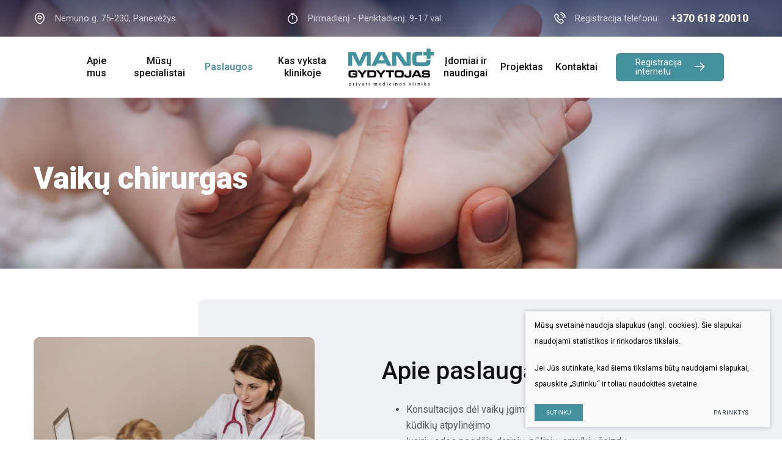

--- FILE ---
content_type: text/html; charset=utf-8
request_url: https://www.manogydytojas.lt/vaiku-chirurgas/
body_size: 7229
content:


<!DOCTYPE html>
<html lang="lt">
<head>
    <meta charset="UTF-8"/>
    
    <title>Vaikų chirurgas - Mano gydytojas</title>
    <meta name="viewport" content="width=device-width, initial-scale=1.0">
    <link rel="stylesheet" href="https://www.manogydytojas.lt/tmp/css/style_16.css?t=f69b682566"/>

    <link rel="stylesheet" href="/js/plugins/fancybox/dist/jquery.fancybox.min.css">

    <meta name="format-detection" content="telephone=no">

    <link rel="stylesheet" href="https://www.manogydytojas.lt/tmp/css/style_15.css?t=dbd0236f9b"/>


    <meta property="og:title" content="Mano gydytojas"/>
    <meta property="og:url" content="https://www.manogydytojas.lt"/>
    <meta property="og:image" content="https://www.manogydytojas.lt/images/share.jpg"/>
    <meta property="og:description" content=""/>
    <meta property="fb:app_id" content="APP_ID"/>


    

            
    <script>

        var ajaxSuflerLink = '';

        var currency = "";
        var fancy_title = '';
        var out_of_stock = '';
        var after_login = 'https://www.manogydytojas.lt/vaiku-chirurgas/';
        var bing_key = '';

        var reg_alias = '';
    </script>
    

    <link rel="canonical" href="https://www.manogydytojas.lt/vaiku-chirurgas/">
    
    
    
<base href="https://www.manogydytojas.lt/" />

    
<style>
.services-section:before {
   background-image:none !important
}
</style>
</head>

<body class="inner">





<div class="mobile-additional-content hide">

    <div class="mob-nav-top-line">
        <div class="adresas">
            <a href="tel:+37061820010"
               aria-label="Skambinti: +37061820010">
                <i class="far fa-phone"></i>
            </a>
        </div>
        <div class="mail">
            <a href="mailto:manogydytojas@gmail.com" aria-label="Rašyti: manogydytojas@gmail.com">
                <i class="far fa-envelope"></i>
            </a>
        </div>
        <div class="adresas">
            <a href="https://www.google.lt/maps/place/UAB+%E2%80%9EMano+gydytojas%E2%80%9C/@55.7298898,24.3393564,19z/data=!4m15!1m8!3m7!1s0x46e631f547d2f0eb:0x615aac5b6ee2efc2!2zTmVtdW5vIGcuIDc1LCBQYW5ldsSXxb55cywgMzczNTYgUGFuZXbEl8W-aW8gbS4gc2F2Lg!3b1!8m2!3d55.7298732!4d24." target="_blank" rel="noopener noreferrer" aria-label="Vieta žemėlapyje">
                <i class="far fa-map-marker"></i>
            </a>
        </div>
    </div>

    <div class="mob_search">
        <a href="#" aria-label="Paieška">
            <i class="far fa-search"></i>
        </a>
    </div>

    <div class="langs-select">
        <select aria-label="Pasirinkite kalbą">
                                    <option value="https://www.manogydytojas.lt/vaiku-chirurgas/"  selected>LT</option>
                                <option value="https://www.manogydytojas.lt/en/" >EN</option>
                                <option value="https://www.manogydytojas.lt/ru/" >RU</option>
                                <option value="https://www.manogydytojas.lt/apie-specialista/" >APIE-SPECIALISTA</option>
            
        </select>
    </div>

</div>

<div id="page">
    <header>
        <div class="container">
            <a class="logo" href="https://www.manogydytojas.lt/" aria-label=""></a>
            <div class="header-content">
                <div class="header-elements">

                    



<div class="contacts-menu-container">
    <ul class="contacts-menu">
                <li>
            <a>
                                <img src="https://www.manogydytojas.lt/uploads/images/titulinis/1650366031_0_ico_1.svg" alt="">
                Nemuno g. 75-230, Panevėžys
            </a>
        </li>
                <li>
            <a>
                                <img src="https://www.manogydytojas.lt/uploads/images/titulinis/1650366024_0_ico_2.svg" alt="">
                Pirmadienį - Penktadienį: 9-17 val. 
            </a>
        </li>
                <li>
            <a href="tel:   +370 618 20010">
                                <img src="https://www.manogydytojas.lt/uploads/images/titulinis/1650366055_0_ico_3.svg" alt="">
                Registracija telefonu: <b>   +370 618 20010</b>
            </a>
        </li>
        
    </ul>
</div>


                </div>
                <div class="header-l-element">
                    <div>
                        <nav class="main-menu-container" aria-label="Pagrindinis meniu">
    <ul class="main-menu">
                                        
                

                <li class="">
                    <a href="https://www.manogydytojas.lt/apie-mus/">Apie mus</a>
                                        
                </li>
                
                                
                

                <li class="">
                    <a href="https://www.manogydytojas.lt/virsutinis-meniu/">Mūsų specialistai</a>
                                        
                </li>
                
                                
                

                <li class="selected has-submenu">
                    <a href="">Paslaugos</a>
                                        <ul>
            <li class="">
            <a href="https://www.manogydytojas.lt/echoskopija/">Echoskopija</a>
            
        </li>
            <li class="selected">
            <a href="https://www.manogydytojas.lt/vaiku-chirurgas/">Vaikų chirurgas</a>
            
        </li>
            <li class="">
            <a href="https://www.manogydytojas.lt/lor/">LOR</a>
            
        </li>
            <li class="">
            <a href="https://www.manogydytojas.lt/profesionali-pedu-prieziura/">Profesionali pėdų priežiūra</a>
            
        </li>
            <li class="">
            <a href="https://www.manogydytojas.lt/ug-kontroliuojamos-vaistu-injekcijos/">UG kontroliuojamos vaistų injekcijos</a>
            
        </li>
            <li class="">
            <a href="https://www.manogydytojas.lt/kraujo-plazmos-preparatu-injekcijos/">Kraujo plazmos preparatų injekcijos</a>
            
        </li>
            <li class="">
            <a href="https://www.manogydytojas.lt/paslaugos-krioanalgezijos-procedura/">Krioanalgezijos procedūra</a>
            
        </li>
            <li class="">
            <a href="https://www.manogydytojas.lt/konsultacijos-sergantiems-cukriniu-diabetu/">Konsultacijos sergantiems cukriniu diabetu</a>
            
        </li>
            <li class="">
            <a href="https://www.manogydytojas.lt/ortopedas-traumatologas/">Ortopedas traumatologas</a>
            
        </li>
    </ul>


                </li>
                
                                
                

                <li class="">
                    <a href="https://www.manogydytojas.lt/kas-vyksta-klinikoje/">Kas vyksta klinikoje</a>
                                        
                </li>
                
                        </ul>
</nav>

                    </div>
                    <div>
                        <nav class="main-menu-container" aria-label="Pagrindinis meniu">
    <ul class="main-menu">
                                        
            

                <li class="">
                    <a href="https://www.manogydytojas.lt/idomiai-ir-naudingai/">Įdomiai ir naudingai</a>
                                        
                </li>

                                
            

                <li class="">
                    <a href="https://www.manogydytojas.lt/projektas/">Projektas</a>
                                        
                </li>

                                
            

                <li class="">
                    <a href="https://www.manogydytojas.lt/kontaktai/">Kontaktai</a>
                                        
                </li>

                        </ul>
</nav>

                        <div class="header-action">
                            <a href="https://ipr.esveikata.lt/?municipality=10&organization=1004903167" target="_blank" class="ext_button green-style rounded"  >
                                Registracija internetu
                                <em class="fa">
                                    <svg width="18" height="14" viewBox="0 0 18 14" fill="none"
                                         xmlns="http://www.w3.org/2000/svg">
                                        <path d="M16.4999 6.9999L1.49988 6.9999" stroke="white" stroke-width="1.5"
                                              stroke-linecap="round" stroke-linejoin="round"/>
                                        <path d="M10.4501 0.975498L16.5001 6.9995L10.4501 13.0245" stroke="currentColor"
                                              stroke-width="1.5" stroke-linecap="round" stroke-linejoin="round"/>
                                    </svg>

                                </em>
                            </a>
                        </div>
                    </div>
                </div>
            </div>
        </div>
    </header>
    <main>









































    



<section class="page-top-photo-section" style="background-image: url('https://www.manogydytojas.lt/uploads/images/pages/vaiko_koja.jpg')">
    <div class="container">
        <div class="cont">
                    <h1>
                Vaikų chirurgas
            </h1>
                             </div>
    </div>
</section>

            <section class="services-section decored">
            <div class="container">
                                                    <div class="services-container pure-g">
                        <div class="pure-u-1-1 pure-u-md-1-2">
                            <div class="services-photo">
                                                                                                                                                                    <picture><source media="(max-width: 500px)" srcset="https://www.manogydytojas.lt/uploads/_CGSmartImage/pexels-pavel-danilyuk-5998448-af5304378d04657210f0c5fd52cec310.jpg 2x"><source media="(min-width: 501px)" srcset="https://www.manogydytojas.lt/uploads/_CGSmartImage/pexels-pavel-danilyuk-5998448-cc82a77b05366ad959da55d0cc727312.jpg 2x"><img width="520" height="360" src="https://www.manogydytojas.lt/uploads/_CGSmartImage/pexels-pavel-danilyuk-5998448-cc82a77b05366ad959da55d0cc727312.jpg"   /></picture>
                                                            </div>
                        </div>
                                                    <div class="pure-u-1-1 pure-u-md-1-2">
                                <div class="services-block">
                                                                            <h3>
                                            Apie paslaugą
                                        </h3>
                                                                        <ul>
<li><span lang="LT">Konsultacijos dėl vaikų įgimtų sklaidos ydų, klubo sąnarių displazijos, kūdikių atpylinėjimo</span></li>
<li><span lang="LT">Įvairių odos poodžio darinių, pūlinių, smulkių žaizdų susiuvimas/suklijavimas, perrišimai</span></li>
<li><span lang="LT">Atstatytų lūžių priežiūra, gipso langetės pakeitimas</span></li>
</ul>
                                </div>
                            </div>
                                            </div>
                                            </div>
        </section>
                <section class="dual-blocks-section">
            <div class="container">
                <div class="dual-blocks-container">
                    <div>
                                                    <div class="dual-blocks-descr">
                                                                    <div class="custom-title-1 semi-black-color">
                                        Kokiais atvejais kreiptis?
                                    </div>
                                                                <ul class="info-icons-list">
                                                                            <li class="tooltip-box">
                                            <div class="info-icons-icon">
                                                <img src="https://www.manogydytojas.lt/uploads/ECB/content_1651486181/1650364316_0_ico_7_3643.svg" alt="">
                                            </div>
                                            <div class="info-popup">
                                                Kūdikių ir vaikų pilvo skausmų diagnostika
                                            </div>
                                        </li>
                                                                            <li class="tooltip-box">
                                            <div class="info-icons-icon">
                                                <img src="https://www.manogydytojas.lt/uploads/ECB/content_1650894899/1650364316_0_ico_7_6706.svg" alt="">
                                            </div>
                                            <div class="info-popup">
                                                Odos ir poodžio darinių bei svetimkūnių šalinimas
                                            </div>
                                        </li>
                                                                            <li class="tooltip-box">
                                            <div class="info-icons-icon">
                                                <img src="https://www.manogydytojas.lt/uploads/ECB/content_1650894905/1650364316_0_ico_7_5193.svg" alt="">
                                            </div>
                                            <div class="info-popup">
                                                Įaugusio nago gydymas
                                            </div>
                                        </li>
                                                                            <li class="tooltip-box">
                                            <div class="info-icons-icon">
                                                <img src="https://www.manogydytojas.lt/uploads/ECB/content_1650894910/1650364316_0_ico_7_8144.svg" alt="">
                                            </div>
                                            <div class="info-popup">
                                                Žaizdų siuvimas, nudegimų perrišimas
                                            </div>
                                        </li>
                                                                            <li class="tooltip-box">
                                            <div class="info-icons-icon">
                                                <img src="https://www.manogydytojas.lt/uploads/ECB/content_1652878341/1650364316_0_ico_7_7023.svg" alt="">
                                            </div>
                                            <div class="info-popup">
                                                Karpų gydymas lazeriu
                                            </div>
                                        </li>
                                                                    </ul>
                            </div>
                                                                                            </div>
                                            <div>
                                                                                                                    <div class="transmorpher">
                                    <h1 align="center"><font color="#000000">Dažniausiai užduodami klausimai</font></h1>
<table style="border-collapse: collapse; width: 99.79674796747967%; height: 126px;">
<tbody>
<tr style="height: 108px;">
<td style="width: 49.64358452138493%; height: 108px;"><font color="#000000"><b>Ar mano vaikutis vaikščios nešlubuodamas? </b></font></td>
<td style="width: 49.64358452138493%; height: 108px;">
<p></p>
<p></p>
<p>Kūdikių įgimto klubo sąnario diagnostika. Vieno apsilankymo metu atliekami klinikiniai judesių apimties testai ir ultragarsinis tyrimas, jei reikia, atliekama rentgenograma. Nustačius klubo sąnario nepakankamą išsivystymą (displaziją), uždedamas įtvaras. Kūdikis stebimas iki pasveikimo. Mergaitės šią sklaidos ydą turi x3 dažniau. Reikėtų kreiptis iki kūdikiui sukaks 6 savaitės.</p>
</td>
</tr>
<tr style="height: 18px;">
<td style="width: 49.64358452138493%; height: 18px;">
<p><b></b></p>
<p><font color="#000000"><b>Kodėl kūdikis atpylinėja? </b></font></p>
</td>
<td style="width: 49.64358452138493%; height: 18px;">
<p></p>
<p></p>
<p></p>
<p>Kūdikių atpylinėjimo priežasčių nustatymas ultragarsinio tyrimo metu atsako į klausimą ar dėl skrandžio prievarčio išvešėjimo reikalinga operacija ar yra tik funkcinis sutrikimas ir pakanka pakeisti kūdikio mitybos režimą. Kaip pasiruošti tyrimui Jus informuos registratorė.</p>
<p style="padding-left: 40px;"></p>
</td>
</tr>
<tr>
<td style="width: 49.64358452138493%;">
<p><b></b></p>
<p><font color="#000000"><b>Ar vaikui apendicitas ar virusinė infekcija ir žarnyno spazmai? </b></font></p>
</td>
<td style="width: 49.64358452138493%;">
<p></p>
<p>Vaikų iki 18 metų ūmaus ir lėtinio pilvo skausmo priežasčių tyrimas- vaikų chirurgo apžiūra +ultragarsinis pilvo organų tyrimas.</p>
</td>
</tr>
<tr>
<td style="width: 49.64358452138493%;">
<p><b></b></p>
<p><b><font color="#000000">Mano berniukui paraudo, patino kapšelis. Ką daryti?</font> </b></p>
</td>
<td style="width: 49.64358452138493%;">
<p></p>
<p></p>
<p></p>
<p></p>
<p>Reikia nedelsti ir kreiptis į vaikų chirurgą, nes galimas sėklidės užsisukimas. Delsiant ilgiau, kaip kelias val. galimas sėklidės sunykimas. Vaikų chirurgas apžiūrės berniuką ir atliks UG tyrimą, kurio metu galima pastebėti ar sutriko kraujotaka sėklidėje. Diagnozei pasitvirtinus reikalinga skubi operacija. Jei kapšelis padidėjęs ilgą laiką, skubėti nebūtina. Tikėtina yra įgimtas skysčio susikaupimas sėklidės dangaluose (sėklidės vandenė). Šią būklę taip pat tiksliai diagnozuosime atlikę ultragarsinį tyrimą.</p>
</td>
</tr>
<tr>
<td style="width: 49.64358452138493%;">
<p><b></b></p>
<p><font color="#000000"><b>Berniukui 6 mėn. Šeimos gydytoja įtarė apyvarpės susiaurėjimą. Ar reikia operuoti? </b></font></p>
</td>
<td style="width: 49.64358452138493%;">
<p></p>
<p></p>
<p></p>
<p>Vaikų chirurgas atsakys ar tai įgimtas susiaurėjimas, kurį reikia operuoti, ar tai tik apyvarpės sąaugos- dažniausiai fiziologinė būsena, kurios dažniausiai net nereikia gydyti. Kartais, jei šios sąaugos berniukui augant išlieka, panaudojus odos ir gleivinių nejautrą sukeliantį tepalą, jos išdalinamos vieno apsilankymo metu. Paciento specialaus paruošimo ar tyrimų nereikia.</p>
</td>
</tr>
<tr>
<td style="width: 49.64358452138493%;">
<p><b></b></p>
<p><font color="#000000"><b>Ligoninėje vaikui atstatė po lūžio pasislinkusius kaulus. Uždėtas gipso tvarstis. Gal jis spaudžia ar per laisvas? Kur kreiptis?</b></font></p>
</td>
<td style="width: 49.64358452138493%;">
<p></p>
<p>Apžiūrėjęs vaikų chirurgas atsakys į šiuos klausimus, atliks ultragarso tyrimą ar rentgenogramą ir rekomenduos kaip pacientui elgtis toliau.</p>
</td>
</tr>
</tbody>
</table>
                                </div>
                                                    </div>
                                    </div>
            </div>
        </section>
        


            <section class="pricer-section">
            <div class="container">
                <div class="pricer-container pure-g">
                    <div class="pure-u-1-1 pure-u-md-1-2">
                        <div class="pricer-info">
                                                        
                        </div>
                    </div>
                                            <div class="pure-u-1-1 pure-u-md-1-2">
                            <div class="pricer-table">
                                <table>
                                    <tr>
                                        <th>
                                            Paslauga
                                        </th>
                                        <th>
                                            Kaina
                                        </th>
                                    </tr>
                                                                        <tr>
                                        <td>
                                            Vaikų chirurgo konsultacija, echoskopija su gydytojo siuntimu
                                        </td>
                                        <td>
                                            0 EUR
                                        </td>
                                    </tr>
                                                                        <tr>
                                        <td>
                                            Vaikų chirurgo konsultacija
                                        </td>
                                        <td>
                                            40 EUR
                                        </td>
                                    </tr>
                                                                        <tr>
                                        <td>
                                            Vaikų chirurgo konsultacija su echoskopija
                                        </td>
                                        <td>
                                            60 EUR
                                        </td>
                                    </tr>
                                                                        <tr>
                                        <td>
                                            Įaugusio nago gydymas
                                        </td>
                                        <td>
                                            50 - 80 EUR
                                        </td>
                                    </tr>
                                                                        <tr>
                                        <td>
                                            Odos - poodžio darinio šalinimas
                                        </td>
                                        <td>
                                            nuo 50 EUR
                                        </td>
                                    </tr>
                                                                        <tr>
                                        <td>
                                            Krioterapija
                                        </td>
                                        <td>
                                            nuo 20 EUR
                                        </td>
                                    </tr>
                                                                    </table>
                            </div>
                        </div>
                                    </div>
            </div>
        </section>
            






                
        <section class="doctors-list">
            <div class="container">

                    <div class="custom-title-1 semi-black-color">
                        Specialistai
                    </div>

                <div class="doctors-list-container pure-g">
                                                <div class="pure-u-1-1 pure-u-md-1-2">
                                                            
        <span  class="doctors-item">
            <div class="doctors-photo">
            
                <picture><source media="(max-width: 500px)" srcset="https://www.manogydytojas.lt/uploads/_CGSmartImage/1650373445_0_IMG_8739_2-6df2b4693bbbccdbaacb96c5c3e00f10.webp 2x"><source media="(min-width: 501px)" srcset="https://www.manogydytojas.lt/uploads/_CGSmartImage/1650373445_0_IMG_8739_2-157a507ae37d0f71623d661c12619d44.webp 2x"><img width="290" height="290" src="https://www.manogydytojas.lt/uploads/_CGSmartImage/1650373445_0_IMG_8739_2-157a507ae37d0f71623d661c12619d44.webp"   /></picture>
            </div>
            <div class="doctors-descr">
                <div class="doctors-name">
                    Algirdas Šukys
                </div>
                <div class="doctors-title">
                    Vaikų chirurgas, echoskopuotojas
                </div>
                <div class="doctors-info">
                    <div><span lang="LT">Įžvalgusis gydytojas Algirdas – tikra „sakalo akis”. Jam pavaldžios ne tik detalės, bet ir visuma. Nervai, raiščiai ar raumuo, patyręs vaikų chirurgas ir echoskopuotojas Algirdas Jūsų sveikatos problemą išspręs švelniai ir iš esmės. <a href="musu-specialistai">Plačiau skaitykite čia.</a></span></div>
                </div>
            </div>
        </span>
    </div>
                                                <div class="pure-u-1-1 pure-u-md-1-2">
                                                            
        <span  class="doctors-item">
            <div class="doctors-photo">
            
                <picture><source media="(max-width: 500px)" srcset="https://www.manogydytojas.lt/uploads/_CGSmartImage/1650539673_0_kqRp3nPaUEb3BQ9BYp5NPN_1200_80-3cf41addba34c1d5366ebd2e93b56a94.webp 2x"><source media="(min-width: 501px)" srcset="https://www.manogydytojas.lt/uploads/_CGSmartImage/1650539673_0_kqRp3nPaUEb3BQ9BYp5NPN_1200_80-8ed92f93f17cab7aa0ccc6f97e75e3cd.webp 2x"><img width="290" height="290" src="https://www.manogydytojas.lt/uploads/_CGSmartImage/1650539673_0_kqRp3nPaUEb3BQ9BYp5NPN_1200_80-8ed92f93f17cab7aa0ccc6f97e75e3cd.webp"   /></picture>
            </div>
            <div class="doctors-descr">
                <div class="doctors-name">
                    Violeta Skumbinienė
                </div>
                <div class="doctors-title">
                    Slaugytoja
                </div>
                <div class="doctors-info">
                    <div>
<div><span lang="LT">„Gera jaustis darnios ir kompetentingos komandos dalimi, kur visi dirba vedini vienintelio tikslo – padėti pacientui vėl būti sveikam.“ </span>Slaugytojos Violetos moto „Padėti kiekvienam ir vėl būti sveikam!“</div>
</div>
<div></div>
                </div>
            </div>
        </span>
    </div>
                                    </div>
            </div>
        </section>
    






</main>
<section class="footer-colls-section">
    <div class="container">
        <div class="footer-colls">
            <div>
                <img src="images/logo.svg" width="130">
            </div>
            <div>
                    <ul aria-label="Susijusios nuorodos">
                                                        <li class="">
                    <a href="https://www.manogydytojas.lt/apie-mus/">Apie mus</a>
                </li>
                                                <li class="">
                    <a href="https://www.manogydytojas.lt/veiklos-dokumentai/">Veiklos dokumentai</a>
                </li>
                                                <li class="">
                    <a href="https://www.manogydytojas.lt/skelbimai/">Darbo skelbimai</a>
                </li>
                        </ul>


            </div>
            <div>
                <h4><span> Registracija </span></h4>
<p>Tel.<a href="tel:845500621">: +370 45 500621</a><br />Tel.: <a href="tel:+370 618 20010">+</a><a href="tel:+370 618 20010">370 618 20010</a><a href="tel:+370 618 20010"></a><br />El.p : <a href="mailto:manogydytojas@gmail.com">manogydytojas@gmail.com</a></p>

            </div>
            <div>
                <h4><span> DARBO LAIKAS </span></h4>
<p>I-V: 09.00 - 17.00 val.</p>

            </div>
        </div>
    </div>
</section>
<footer>
    <div class="container">
        <div class="footer-content">
            <div>
                © 2022 Visos teisės saugomos
            </div>
            
                <div class="policy_link">
   &nbsp;
   &nbsp;
   <a href="/duomenu-apsauga/">
    Duomenų apsauga
   </a>
  </div>
    
            <div>
                Sukurta: <a href="https://www.texus.lt" target="_blank" rel="noopener noreferrer" aria-label="Texus">TEXUS</a>
            </div>
        </div>
    </div>
</footer>
</div>



<script src="/js/jquery.js" type="text/javascript"></script>
<script src="/js/plugins/fancybox/dist/jquery.fancybox.min.js" type="text/javascript"></script>
<script src="/js/general-sample.js" type="text/javascript"></script>



<script src="libs/TurnWheel/jReject/js/jquery.reject.js" type="text/javascript"></script>

<script src="libs/swiper/package/js/swiper.min.js" type="text/javascript"></script>

<script src="libs/jquery-ui/ui/widgets/datepicker.js" type="text/javascript"></script>
    <script src="libs/jquery-ui/ui/i18n/datepicker-lt.js" type="text/javascript"></script>
<script src="js/modernizr.js" type="text/javascript"></script>
<script  type="application/javascript" src="https://www.manogydytojas.lt/tmp/js/script_17.js?t=ba0d01769d"></script>
<script src="/js/uploader/js/plupload.full.min.js" type="text/javascript"></script>
<script  type="application/javascript" src="https://www.manogydytojas.lt/tmp/js/script_10.js?t=942d274cc2"></script>
<script  type="application/javascript" src="https://www.manogydytojas.lt/tmp/js/script_18.js?t=ba1a83a56d"></script>

<script  type="application/javascript" src="https://www.manogydytojas.lt/tmp/js/script_11.js?t=381cc33109"></script>
<script  type="application/javascript" src="https://www.manogydytojas.lt/tmp/js/script_12.js?t=ba21043838"></script>
<script  type="application/javascript" src="https://www.manogydytojas.lt/tmp/js/script_14.js?t=d379a42626"></script>
<script  type="application/javascript" src="https://www.manogydytojas.lt/tmp/js/script_13.js?t=06f9d64959"></script>


        <script src="/js/cookie.js" type="text/javascript"></script>
        <link rel="stylesheet" href="/css/cookie.css">

        <div class="cookie-section">
            <div class="descr">
                <p>Mūsų svetainė naudoja slapukus (angl. cookies). Šie slapukai naudojami statistikos ir rinkodaros tikslais.</p>
<p>Jei Jūs sutinkate, kad šiems tikslams būtų naudojami slapukai, spauskite „Sutinku“ ir toliau naudokitės svetaine.</p>
                
            </div>
            <div class="descr2" id="cookie_conf">
                <div class="cblock-1">
                    <div class="aditional_form_info">
                                        <p>Kad veiktų užklausos forma, naudojame sistemą „Google ReCaptcha“, kuri padeda atskirti jus nuo interneto robotų, kurie siunčia brukalus (angl. spam) ir panašaus tipo informaciją. </p>
<p>Taigi, kad šios užklausos forma užtikrintai veiktų, jūs turite pažymėti „Sutinku su našumo slapukais“.</p>
                
                    </div>
                    <strong>Slapukų naudojimo parinktys</strong>
<p>Jūs galite pasirinkti, kuriuos slapukus leidžiate naudoti. <br /><a href="/duomenu-apsauga/" rel="noopener noreferrer" target="_blank">Plačiau apie slapukų ir privatumo politiką</a>.</p>
                

                </div>

                <div class="cblock-2">

                    <table class="cookie-table" cellpadding="0" cellspacing="0">
                        <tbody>
                            <tr>
                                <th>
                                    Pasirinkimas
                                </th>
                                <th>
                                    Paaiškinimas                 
                                </th>
                            </tr>
                            <tr>
                                <td>
                                    <input type="checkbox" id="cookie_policy_1" name="cookie_policy_1" aria-label="Funkciniai slapukai (būtini)" value="1" checked disabled="disabled">
                                </td>
                                <td>
                                    <label for="cookie_policy_1">                <strong>Funkciniai slapukai (būtini)</strong>
<p>Šie slapukai yra būtini, kad veiktų svetainė, ir negali būti išjungti. Šie slapukai nesaugo jokių duomenų, pagal kuriuos būtų galima jus asmeniškai atpažinti, ir yra ištrinami išėjus iš svetainės.</p>
                </label>
                                </td>
                            </tr>
                            <tr>
                                <td>
                                    <input type="checkbox" id="cookie_policy_2" name="cookie_policy_2" aria-label="Našumo slapukai" checked value="2">
                                </td>
                                <td>
    
                                    <label for="cookie_policy_2">                <strong>Našumo slapukai</strong>
<p>Šie slapukai leidžia apskaičiuoti, kaip dažnai lankomasi svetainėje, ir nustatyti duomenų srauto šaltinius – tik turėdami tokią informaciją galėsime patobulinti svetainės veikimą. Jie padeda mums atskirti, kurie puslapiai yra populiariausi, ir matyti, kaip vartotojai naudojasi svetaine. Tam mes naudojamės „Google Analytics“ statistikos sistema. Surinktos informacijos neplatiname. Surinkta informacija yra visiškai anonimiška ir tiesiogiai jūsų neidentifikuoja.</p>
                </label>
                                </td>
                            </tr>
                            <tr>
                                <td>
                                    <input type="checkbox" id="cookie_policy_3" name="cookie_policy_3" aria-label="Reklaminiai slapukai"  value="3">
                                </td>
                                <td>
                                    <label for="cookie_policy_3">                <strong>Reklaminiai slapukai</strong>
<p>Šie slapukai yra naudojami trečiųjų šalių, kad būtų galima pateikti reklamą, atitinkančią jūsų poreikius. Mes naudojame slapukus, kurie padeda rinkti informaciją apie jūsų veiksmus internete ir leidžia sužinoti, kuo jūs domitės, taigi galime pateikti tik Jus dominančią reklamą. Jeigu nesutinkate, kad jums rodytume reklamą, palikite šį langelį nepažymėtą.</p>
                </label>
                                </td>
                            </tr>
                        </tbody>
                    </table>

                </div>

                <div class="cblock-3 descr3">
                    <div class="pure-g">
                        <div class="pure-u-1-1">
                            <a class="ext_button f_11 uppercase red-style nowrap submit-part-cookie">

                                Sutinku
                            </a>

                            <a class="ext_button f_11 uppercase red-style nowrap cookie-cancel submit-none-cookie">
                                Nesutinku

                            </a>

                        </div>
                    </div>

                </div>
            </div>
            <div class="cookie-block">
                <div>
                    <a class="ext_button f_9 uppercase red-style nowrap submit-cookie" aria-label="Sutinku">
                        Sutinku
                    </a>
                </div>
                <div>
                    <a href="#cookie_conf"
                       class="ext_button f_9 uppercase trg-style nowrap  fancy2" aria-label="Parinktys">
                        Parinktys
                    </a>
                </div>

            </div>
        </div>
    

</body>
</html>



--- FILE ---
content_type: text/css
request_url: https://www.manogydytojas.lt/tmp/css/style_16.css?t=f69b682566
body_size: 5974
content:
@import "../../libs/pure/pure-min.css";@import "../../libs/pure/grids-responsive-min.css";@import "../../css/pure-extend.css";@import "../../css/extra.css";@import "../../css/cart.css";@import "../../js/johndyer-mediaelement/build/mediaelementplayer.min.css";@import "../../libs/swiper/package/css/swiper.min.css";@import "../../libs/fontawesome-pro-5.7.2-web/css/all.min.css";@import "../../libs/TurnWheel/jReject/css/jquery.reject.css";@import "../../libs/fancybox/dist/jquery.fancybox.min.css";@import url(https://fonts.googleapis.com/css2?family=Roboto:ital,wght@0,100;0,300;0,400;0,500;0,700;0,900;1,100;1,300;1,400;1,500;1,700;1,900&display=swap);:root{--black:#121212;--blaceholder-color:#9C9CA1;--grey-lines:#EEE;--blue:#3D66F5;--dark-grey:#55585B;--bg-color:linear-gradient(0deg,#F0F1F5,#F0F1F5),#F5F5F5;--green:#44919E;--white-text:#F0F1F5}.swiper-button-next:after,.swiper-button-prev:after{content:none}.swiper-button-next,.swiper-button-prev{width:50px;height:50px;border-radius:100%;background:#fff;display:-webkit-box;display:-ms-flexbox;display:flex;color:#021D35;-webkit-box-align:center;-ms-flex-align:center;align-items:center;-webkit-box-pack:center;-ms-flex-pack:center;justify-content:center;-webkit-transition:all ease 0.3s;-o-transition:all ease 0.3s;transition:all ease 0.3s;margin-top:-25px}.swiper-button-next:hover,.swiper-button-prev:hover{background:var(--green);color:#fff}.gallery-container{position:relative}.gallery-container img{width:100%;height:auto;display:block}html{height:100%;font-size:62.5%}body{min-height:100vh;color:var(--dark-grey);font-family:'Roboto',sans-serif;font-weight:400;font-size:1.6rem;line-height:26px;display:-webkit-box;display:-ms-flexbox;display:flex;-webkit-box-orient:vertical;-webkit-box-direction:normal;-ms-flex-direction:column;flex-direction:column}a{text-decoration:none;outline:none;color:var(--green);-webkit-transition:all ease 0.3s;-o-transition:all ease 0.3s;transition:all ease 0.3s}a:hover{text-decoration:none;color:#000}#page{min-height:100vh;position:relative;overflow:hidden;display:-webkit-box;display:-ms-flexbox;display:flex;-webkit-box-orient:vertical;-webkit-box-direction:normal;-ms-flex-direction:column;flex-direction:column;-webkit-box-flex:1;-ms-flex:auto;flex:auto}div.container.fluid{width:100%;padding:0 30px}footer{height:60px;clear:both;position:relative;z-index:3;background:#031d36;color:var(--white-text);display:-webkit-box;display:-ms-flexbox;display:flex;-webkit-box-align:center;-ms-flex-align:center;align-items:center;font-weight:400;font-size:1.5rem;line-height:30px}div.footer-content{display:-webkit-box;display:-ms-flexbox;display:flex;-webkit-box-align:center;-ms-flex-align:center;align-items:center;-webkit-box-pack:justify;-ms-flex-pack:justify;justify-content:space-between}div.footer-content a{color:var(--green)}div.footer-content a:hover{color:#fff}header{position:absolute;left:0;right:0;top:0;z-index:222}header>.container{position:relative;height:100%}main{-webkit-box-flex:1;-ms-flex:auto;flex:auto;-ms-flex-positive:1;flex-grow:1}div.header-content{position:relative;height:100%;display:-webkit-box;display:-ms-flexbox;display:flex;-webkit-box-orient:vertical;-webkit-box-direction:normal;-ms-flex-direction:column;flex-direction:column}a.logo{display:-webkit-box;display:-ms-flexbox;display:flex;position:absolute;left:calc(50% - 70px);top:60px;bottom:0;width:140px;background:url(../../images/logo.svg) left center no-repeat;background-size:contain;z-index:15}section{padding:60px 0}.decored{position:relative}.link-page-block{background:#fff;display:flex;align-items:center;justify-content:center;padding:2em;border-radius:10px;margin-top:-8em}.link-page-block img{width:100%;height:auto;display:block;max-width:260px;-webkit-transition:all ease 0.3s;-moz-transition:all ease 0.3s;-ms-transition:all ease 0.3s;-o-transition:all ease 0.3s;transition:all ease 0.3s}.link-page-block:hover img{transform:scale(1.1)}section.about-us-section{padding-top:80px}section.about-us-section:before{position:absolute;right:0;top:0;background-image:url(../../images/misc/dec-3.png);width:612px;height:280px;content:''}.about-us-container{margin-bottom:-30px}.about-us-container>*{margin-bottom:30px}.bout-us-consultations{background:#FFF;-webkit-box-shadow:0 60px 100px rgba(2,29,53,.12);box-shadow:0 60px 100px rgba(2,29,53,.12);border-radius:10px;padding:3.9em 4.8em 4.2em 4.9em;margin-right:7em;margin-top:5em;z-index:1;position:relative}.bout-us-consultations h3{font-weight:500;font-size:3rem;line-height:35px;color:var(--black);margin-bottom:1.1em}.bout-us-consultations ul{list-style:none;padding:0;margin:0 0 -17px}.bout-us-consultations ul>li{position:relative;font-weight:400;font-size:1.6rem;line-height:19px;color:#021D35;display:-webkit-box;display:-ms-flexbox;display:flex;margin-bottom:17px}.bout-us-consultations ul>li:before{display:-webkit-box;display:-ms-flexbox;display:flex;width:30px;height:30px;min-width:30px;-webkit-box-align:center;-ms-flex-align:center;align-items:center;-webkit-box-pack:center;-ms-flex-pack:center;justify-content:center;margin-right:1.4em;background:rgba(68,145,158,.1);content:url(../../images/icons/svg/ico-19.svg);border-radius:100%}.about-us-info-container{position:relative;padding-top:140px;margin-left:-30px;padding-bottom:145px}.about-us-info-container:after{position:absolute;top:37px;right:121px;background-image:url(../../images/misc/dec-5.svg);width:99px;height:99px;content:'';z-index:-1}.about-us-info-container:before{background:-webkit-gradient(linear,left bottom,left top,from(#F0F1F5),to(#F0F1F5)),#F5F5F5;background:-o-linear-gradient(bottom,#F0F1F5,#F0F1F5),#F5F5F5;background:linear-gradient(0deg,#F0F1F5,#F0F1F5),#F5F5F5;border-radius:10px 0 0 10px;position:absolute;left:-300px;top:0;bottom:0;right:-100vw;content:'';z-index:-1}.about-us-info-container h3{font-weight:900;font-size:5rem;line-height:60px;color:var(--black);margin-bottom:.4em}.about-us-info-action{margin-top:2.7em;font-size:1.5rem}section.choose-doctor-section{background-image:url(../../images/photos/photo-2.jpg);background-size:cover;background-repeat:no-repeat;background-position:center center;position:relative;z-index:1;padding-top:80px;padding-bottom:80px}section.choose-doctor-section:after{background:#A6AAB7;position:absolute;top:0;right:0;bottom:0;left:0;content:'';opacity:.8;z-index:-1}.persons-container:before{background:rgb(0,0,0);background:-webkit-gradient(linear,left top,right top,from(rgba(0,0,0,0)),to(rgba(166,170,183,1)));background:-o-linear-gradient(left,rgba(0,0,0,0) 0%,rgba(166,170,183,1) 100%);background:linear-gradient(90deg,rgba(0,0,0,0) 0%,rgba(166,170,183,1) 100%);filter:progid:DXImageTransform.Microsoft.gradient(startColorstr="#000000",endColorstr="#a6aab7",GradientType=1);position:absolute;top:0;right:0;bottom:0;left:50%;content:'';z-index:2}section.choose-doctor-section:before{background:rgb(0,0,0);background:-webkit-gradient(linear,left top,right top,from(rgba(0,0,0,0)),to(rgba(166,170,183,1)));background:-o-linear-gradient(left,rgba(0,0,0,0) 0%,rgba(166,170,183,1) 100%);background:linear-gradient(90deg,rgba(0,0,0,0) 0%,rgba(166,170,183,1) 100%);filter:progid:DXImageTransform.Microsoft.gradient(startColorstr="#000000",endColorstr="#a6aab7",GradientType=1);position:absolute;top:0;right:0;bottom:0;left:50%;content:'';z-index:1}.choose-doctor-container{margin-bottom:-30px}.choose-doctor-container>*{margin-bottom:30px}.choose-doctor-block{color:#fff;padding-left:5em;padding-top:5.9em;padding-right:6.4em;z-index:1;position:relative}.choose-doctor-block h2{font-weight:900;font-size:50px;line-height:60px;color:#fff;margin-bottom:.3em;margin-right:-.1em}.choose-doctor-action{font-size:1.5rem;margin-top:2.9em}.persons-container{position:relative;margin-left:-3.1em;z-index:1;margin-right:2em}.persons-container .swiper-slide{width:350px!important}.persons-container .swiper-button-next{right:56px;margin-top:auto;top:calc(50% - -4px)}.persons-container .swiper-button-prev{top:calc(50% - 34px);left:auto;right:56px}.person-card{background:#FFF;-webkit-box-shadow:0 60px 100px rgba(2,29,53,.12);box-shadow:0 60px 100px rgba(2,29,53,.12);border-radius:10px;padding:2em 2em 1.5em 2em}a.person-photo img{width:100%;height:auto;display:block;border-radius:5px}.person-title{font-weight:600;font-size:24px;line-height:30px;color:var(--black);margin-bottom:.2em}.person-descr{padding:.5em}.person-info{font-weight:400;font-size:15px;line-height:24px;color:var(--dark-grey)}.person-facebook{width:50px;height:50px;display:-webkit-box;display:-ms-flexbox;display:flex;-webkit-box-align:center;-ms-flex-align:center;align-items:center;-webkit-box-pack:center;-ms-flex-pack:center;justify-content:center;border-radius:100%;background:#fff;margin-top:-38px;z-index:1;position:relative;margin-left:auto;margin-right:13px;margin-bottom:.6em;-webkit-box-shadow:0 20px 40px rgba(2,29,53,.1);box-shadow:0 20px 40px rgba(2,29,53,.1)}section.reservation-section{background:#031d36;padding-top:30px;padding-bottom:22px;z-index:1;position:relative}section.reservation-section.bg-1{background:#031d36}.reservation-container{display:-webkit-box;display:-ms-flexbox;display:flex;-webkit-box-align:center;-ms-flex-align:center;align-items:center;-webkit-box-pack:center;-ms-flex-pack:center;justify-content:center}.reservation-title{font-weight:400;font-size:30px;line-height:40px;color:#fff}.reservation-icon{margin-right:1.2em}.reservation-action{margin-left:4em;font-size:1.5rem}section.popular-info-section{position:relative;z-index:1;padding-bottom:160px}section.popular-info-section:before{position:absolute;background-image:url(../../images/misc/dec-6.svg);width:341px;height:249px;content:'';left:0;bottom:-8px;z-index:-1}.popular-info-container{margin-bottom:-30px}.popular-info-container>*{margin-bottom:30px}.popular-info-container>.pure-u-lg-2-3{position:relative}.popular-info-container>.pure-u-lg-2-3:before{position:absolute;left:-100vw;top:-60px;bottom:-80px;right:-95px;content:'';background:-o-linear-gradient(147.7deg,#F0F1F5 37.24%,rgba(240,241,245,0) 86.72%);background:linear-gradient(302.3deg,#F0F1F5 37.24%,rgba(240,241,245,0) 86.72%);border-radius:0 0 10px 0;z-index:-2}.info-round-circles{margin-bottom:-40px}.info-round-circles>*{margin-bottom:40px}.info-round-item{display:-webkit-box;display:-ms-flexbox;display:flex;-webkit-box-align:center;-ms-flex-align:center;align-items:center}.info-rounded-icon{display:-webkit-box;display:-ms-flexbox;display:flex;-webkit-box-align:center;-ms-flex-align:center;align-items:center;-webkit-box-pack:center;-ms-flex-pack:center;justify-content:center;width:90px;min-width:90px;height:90px;background:#fff;border-radius:100%;margin-right:1.2em}.info-rounded-icon img{display:block;max-width:100%}.info-rounded-title{color:var(--black);font-weight:700;font-size:22px;line-height:26px;-webkit-transition:all ease 0.3s;-o-transition:all ease 0.3s;transition:all ease 0.3s}.info-round-item:hover .info-rounded-title{color:var(--green)}.popular-blocks-container{background:#FFF;-webkit-box-shadow:0 20px 100px rgba(2,29,53,.14);box-shadow:0 20px 100px rgba(2,29,53,.14);border-radius:10px;padding:3.2em 3.1em 1.9em;margin-top:-8.8em;margin-right:2.5em}.popular-top-blocks-title{font-weight:700;font-size:22px;line-height:30px;color:var(--black);margin-bottom:1.4em}.popular-blocks-list{margin-bottom:-.6em}.popular-blocks-list span{display:-webkit-box;display:-ms-flexbox;display:flex;-webkit-box-align:center;-ms-flex-align:center;align-items:center;font-weight:400;font-size:16px;line-height:40px;color:var(--dark-grey);margin-bottom:.6em}.popular-blocks-list a:hover{color:var(--green)}.popular-blocks-icon{width:45px;margin-right:1em;display:-webkit-box;display:-ms-flexbox;display:flex;-webkit-box-align:center;-ms-flex-align:center;align-items:center}.popular-blocks-icon img{max-width:100%}div.index-swiper-container{position:relative}div.index-swiper .swiper-slide .photo{width:100%;height:auto;display:block;-o-object-fit:cover;object-fit:cover;max-height:100vh;min-height:740px}div.index-swiper div.swiper-slide-content{position:absolute;left:0;right:0;bottom:0;top:0;background:url(../../images/misc/dec-2.png) no-repeat;background-size:cover}.swiper-info-blocks{position:absolute;left:0;right:0;bottom:98px;z-index:1}.swiper-info-blocks h1{font-weight:900;font-size:50px;line-height:60px;color:#fff;margin:0 0 .75em 0}.info-blocks-list{display:-webkit-box;display:-ms-flexbox;display:flex;-ms-flex-wrap:wrap;flex-wrap:wrap;margin-right:-3.1em;margin-left:-11px}.info-blocks-list>*{max-width:50%;-webkit-box-flex:1;-ms-flex:1 1 100%;flex:1 1 100%}.info-block-item{display:-webkit-box;display:-ms-flexbox;display:flex;-webkit-box-align:center;-ms-flex-align:center;align-items:center;padding:.7em .8em .7em .7em}.info-block-item:hover{background:#FFF;-webkit-box-shadow:0 20px 80px rgba(2,29,53,.12);box-shadow:0 20px 80px rgba(2,29,53,.12);border-radius:5px}.info-block-item:hover .info-block-title{color:var(--black)}.info-block-item:hover .info-block-icon{background:#fff;color:var(--black)}.info-block-icon{background:var(--green);width:30px;height:30px;min-width:30px;margin-right:.6em;display:-webkit-box;display:-ms-flexbox;display:flex;-webkit-box-align:center;-ms-flex-align:center;align-items:center;-webkit-box-pack:center;-ms-flex-pack:center;justify-content:center;border-radius:100%;-webkit-transition:all ease 0.3s;-o-transition:all ease 0.3s;transition:all ease 0.3s;color:#fff}.info-block-title{font-weight:500;font-size:18px;line-height:20px;-webkit-transition:all ease 0.3s;-o-transition:all ease 0.3s;transition:all ease 0.3s;color:#fff}.swiper-info-blocks-container{max-width:520px}.doctors-list-container{margin-bottom:-60px}.doctors-list-container>*{margin-bottom:60px}.doctors-item{display:-webkit-box;display:-ms-flexbox;display:flex}.doctors-item:hover .doctors-name{color:var(--green)}.doctors-photo img{display:block;border-radius:5px}.doctors-descr{padding-top:1.2em;padding-left:1.8em;padding-right:1.5em}.doctors-name{font-weight:600;font-size:30px;line-height:30px;color:var(--black);margin-bottom:.2em;-webkit-transition:all ease 0.3s;-o-transition:all ease 0.3s;transition:all ease 0.3s}.doctors-title{font-weight:500;font-size:16px;line-height:24px;color:var(--green)}.doctors-info{font-weight:400;font-size:16px;line-height:26px;color:var(--black);margin-top:1.3em}section.pricer-section{padding-bottom:30px;padding-top:85px}section.pricer-section + section.doctors-list{padding-top:37px}.pricer-container{margin-bottom:-30px}.pricer-container>*{margin-bottom:30px}.pricer-info{padding-right:5em}.pricer-info h2{font-weight:500;font-size:40px;line-height:60px;color:var(--black);margin-bottom:.5em}.pricer-table{padding-top:1em}.pricer-table table{width:100%;border:1px solid #eee;border-radius:10px}.pricer-table table{background:#fff;border-collapse:separate;font-weight:400;font-size:1.6rem;line-height:30px;color:var(--dark-grey)}.pricer-table table td,.pricer-table table th{padding:9px 18px}.pricer-table table thead td,.pricer-table table th{background:var(--green);color:#fff;text-align:left;font-weight:600;font-size:1.6rem;line-height:30px}.pricer-table table thead td:first-child,.pricer-table table th:first-child,.pricer-table table td:first-child{padding:9px 19px}.pricer-table tr:first-child th:first-child{border-top-left-radius:10px}.pricer-table tr:first-child th:last-child{border-top-right-radius:10px}.pricer-table tr:last-child td:first-child{border-bottom-left-radius:10px}.pricer-table tr:last-child td:last-child{border-bottom-right-radius:10px}.dual-blocks-container{margin-bottom:-5.2em}.dual-blocks-container>div{display:-webkit-box;display:-ms-flexbox;display:flex;-ms-flex-wrap:wrap;flex-wrap:wrap;margin-bottom:3.2em}.dual-blocks-container>div>*{-webkit-box-flex:1;-ms-flex:1 1 100%;flex:1 1 100%;max-width:50%}.dual-blocks-container>div>div:only-child{-webkit-box-flex:1;-ms-flex:1 1 100%;flex:1 1 100%;max-width:100%}.dual-blocks-container>div>*:nth-child(3){-webkit-box-flex:1;-ms-flex:1 1 100%;flex:1 1 100%;max-width:100%;margin-top:2em}.dual-photo-blocks img{width:100%;height:auto;display:block;border-radius:10px}.dual-blocks-container>div:nth-child(even) .dual-photo-blocks:before{left:0;right:60px}.dual-blocks-container>div:nth-child(even) .dual-photo-blocks{padding-top:60px;padding-left:60px;padding-right:0;margin-left:0;margin-right:-13px}.dual-photo-blocks{position:relative;padding-top:60px;margin-left:-13px;padding-right:60px}.dual-photo-blocks:before{position:absolute;left:60px;right:0;top:0;bottom:80px;border-radius:10px;content:'';z-index:-1;background:-webkit-gradient(linear,left bottom,left top,from(#F0F1F5),to(#F0F1F5)),#F5F5F5;background:-o-linear-gradient(bottom,#F0F1F5,#F0F1F5),#F5F5F5;background:linear-gradient(0deg,#F0F1F5,#F0F1F5),#F5F5F5}.dual-blocks-descr{padding-top:6.4em;padding-left:3.7em}.dual-blocks-descr h2{font-weight:500;font-size:40px;line-height:60px;color:var(--black);margin-bottom:.5em}.info-icons-list{list-style:none;padding:0;margin:0;display:-webkit-box;display:-ms-flexbox;display:flex;-ms-flex-wrap:wrap;flex-wrap:wrap}.info-icons-list>*{max-width:50%;-webkit-box-flex:1;-ms-flex:1 1 100%;flex:1 1 100%;margin-bottom:-10px}.tooltip-box{cursor:pointer;margin-bottom:10px;-webkit-box-align:center;-ms-flex-align:center;align-items:center;display:-webkit-box;display:-ms-flexbox;display:flex}.info-icons-icon{margin-right:1.3em}* + section.dual-blocks-section{padding-top:17px}.services-section{padding-bottom:40px;z-index:1}+ .services-section{padding-bottom:40px}.services-section:before{position:absolute;right:0;top:0;background-image:url(../../images/misc/dec-3.png);width:612px;height:280px;content:''}.services-container{margin-bottom:-30px;margin-top:-10px}.services-container>*{margin-bottom:30px}.services-block{position:relative;padding-top:5.5em;margin-left:-30px;padding-bottom:6.4em;padding-right:1.6em;z-index:1}.services-block:after{position:absolute;top:37px;right:121px;background-image:url(../../images/misc/dec-5.svg);width:99px;height:99px;content:'';z-index:-1}.services-block:before{background:-webkit-gradient(linear,left bottom,left top,from(#F0F1F5),to(#F0F1F5)),#F5F5F5;background:-o-linear-gradient(bottom,#F0F1F5,#F0F1F5),#F5F5F5;background:linear-gradient(0deg,#F0F1F5,#F0F1F5),#F5F5F5;border-radius:10px 0 0 10px;position:absolute;left:-300px;top:0;bottom:0;right:-100vw;content:'';z-index:-1}.services-block h3{font-weight:500;font-size:4rem;line-height:60px;color:var(--black);margin-bottom:.5em;z-index:1;position:relative}.about-us-info-action{margin-top:2.7em;font-size:1.5rem}.services-photo{margin-top:3.9em;margin-right:6.9em;z-index:2;position:relative}.services-photo img{width:100%;height:auto;display:block;border-radius:10px}* + .info-block-container{margin-top:2.4em}div.header-elements{display:-webkit-box;display:-ms-flexbox;display:flex;-ms-flex-preferred-size:60px;flex-basis:60px;position:relative;color:rgba(255,255,255,.71);font-size:1.5rem;margin:0 -11px}div.header-elements a{color:rgba(255,255,255,.71)}div.header-elements a:hover{color:#fff}.header-l-element{display:-webkit-box;display:-ms-flexbox;display:flex;width:100%;-ms-flex-preferred-size:100px;flex-basis:100px;position:relative}.header-l-element:before{position:absolute;left:-100vw;right:-100vw;top:0;bottom:0;content:'';background:#FFF}.header-l-element>*{display:-webkit-box;display:-ms-flexbox;display:flex;max-width:50%;-webkit-box-flex:1;-ms-flex:1 1 100%;flex:1 1 100%;padding:0 75px;-webkit-box-pack:justify;-ms-flex-pack:justify;justify-content:space-between}.header-l-element>*:first-child{padding-right:85px}.header-l-element>*:last-child{padding-left:85px;padding-right:40px}.header-action{display:-webkit-box;display:-ms-flexbox;display:flex;-webkit-box-align:center;-ms-flex-align:center;align-items:center;margin-left:2em;font-size:1.5rem}section.footer-colls-section{color:var(--dark-grey);font-weight:400;font-size:1.5rem;line-height:26px;padding-top:90px;position:relative}section.footer-colls-section:before{position:absolute;right:40px;bottom:0;background-image:url(../../images/misc/dec-4.svg);width:359px;content:'';height:175px;z-index:-1}div.footer-colls{display:-webkit-box;display:-ms-flexbox;display:flex;margin:-30px -15px 0}div.footer-colls>div{margin-top:30px;padding:0 15px;-webkit-box-flex:1;-ms-flex:auto;flex:auto}div.footer-colls h4{font-size:1.6rem;font-weight:700;text-transform:uppercase;color:var(--black);line-height:30px;margin-bottom:.5em}div.footer-colls h4 span:after{content:'+';color:var(--green);display:-webkit-inline-box;display:-ms-inline-flexbox;display:inline-flex;margin-left:-.2em}div.footer-colls a{color:var(--dark-grey)}div.footer-colls a:hover{color:var(--green)}div.footer-colls ul{list-style:none;padding:0;margin:0}div.footer-colls ul>li>a{font-weight:500;font-size:15px;line-height:30px;color:#121212}section.page-top-photo-section{display:-webkit-box;display:-ms-flexbox;display:flex;-webkit-box-align:end;-ms-flex-align:end;align-items:flex-end;background-position:center center;background-size:cover;position:relative;height:440px;padding:160px 0 105px;z-index:1}section.page-top-photo-section:before{position:absolute;left:0;right:0;top:0;background-image:url(../../images/misc/dec-8.png);height:350px;content:'';z-index:-1}section.page-top-photo-section .container{position:relative;z-index:2}section.page-top-photo-section h1{margin:0 0 .3em;font-weight:900;font-size:50px;line-height:1.1;color:#fff}.page-top-descr{font-weight:500;font-size:2.4rem;line-height:20px;color:#fff}section.content-colls-section{padding-top:40px;padding-bottom:40px}section.content-colls-section + .doctors-list{padding-top:22px}section.doctors-list{padding-bottom:75px}div.contacts-menu-container{display:-webkit-box;display:-ms-flexbox;display:flex;width:100%}ul.contacts-menu{list-style:none;padding:0;margin:0;display:-webkit-box;display:-ms-flexbox;display:flex;width:100%;-webkit-box-pack:justify;-ms-flex-pack:justify;justify-content:space-between}ul.contacts-menu>li{display:-webkit-box;display:-ms-flexbox;display:flex}ul.contacts-menu>li>a{display:-webkit-box;display:-ms-flexbox;display:flex;-webkit-box-align:center;-ms-flex-align:center;align-items:center;padding:5px 11px}ul.contacts-menu>li>a img{margin-right:1em}ul.contacts-menu>li>a b{color:#fff;font-weight:700;font-size:1.8rem;line-height:20px;margin-left:1em}nav.main-menu-container{display:-webkit-box;display:-ms-flexbox;display:flex}ul.main-menu{display:-webkit-box;display:-ms-flexbox;display:flex;list-style:none;padding:0;margin:0 -10px}ul.main-menu>li{position:relative;display:-webkit-box;display:-ms-flexbox;display:flex}ul.main-menu>li>a{display:-webkit-box;display:-ms-flexbox;display:flex;-webkit-box-align:center;-ms-flex-align:center;align-items:center;padding:10px;color:var(--black);text-align:center;font-weight:500;font-size:16px;line-height:20px}ul.main-menu>li:hover>a,ul.main-menu>li.selected>a{color:var(--green)}ul.main-menu>li>ul{list-style:none;padding:0;margin:0;position:absolute;left:0;top:100%;background:#fff;-webkit-transition:all ease 0.3s;-o-transition:all ease 0.3s;transition:all ease 0.3s;overflow:hidden;width:270px;opacity:0;visibility:hidden;display:none;padding:10px}.custom-title-1{margin-bottom:1em;font-weight:500;font-size:4rem;line-height:1.1;z-index:2;position:relative}.frem_5{font-size:5rem}.ext_button{display:-webkit-inline-box;display:-ms-inline-flexbox;display:inline-flex;-webkit-box-align:center;-ms-flex-align:center;align-items:center;height:3.1em;line-height:1em;padding:0 2.1em;position:relative;text-decoration:none!important}.ext_button.green-style{background:var(--green);color:#fff}.ext_button.green-style:hover{background:var(--dark-grey)}.ext_button.dark-style{background:var(--black);color:#fff}.ext_button.dark-style:hover{background:var(--dark-grey)}.ext_button.green-style.bordered{border:2px solid var(--green);background:transparent;color:var(--black)}.ext_button.green-style.bordered:hover{background:var(--green);color:#fff}.ext_button em.fa{margin-left:.5em}.ext_button.bordered{border:2px solid var(--green)}.ext_button.rounded{border-radius:6px}.semi-black-color{color:var(--black)}svg:not([fill="none"]){fill:currentColor;stroke:currentColor}.fa{display:block}.tooltip{background:#FFF;-webkit-box-shadow:0 0 60px rgba(2,29,53,.12);box-shadow:0 0 60px rgba(2,29,53,.12);border-radius:10px;padding:1em;font-weight:400;font-size:16px;line-height:26px;color:var(--dark-grey);max-width:580px;z-index:111;display:none}.tooltip[data-show]{display:block}.tooltip-box img{max-width:60px}.info-popup{padding-right:20px}section.gallery-section img{border-radius:10px}div.container{position:relative}div.container .swiper-pagination{position:relative;margin-top:20px}div.container .swiper-pagination .swiper-pagination-bullet{width:10px;height:10px;margin:0 5px;background:#e0e0e0;border-radius:100%;opacity:1}div.gallery-container .swiper-pagination .swiper-pagination-bullet.swiper-pagination-bullet-active{background:#031d36}div.container .swiper-button-next:after,div.container .swiper-button-prev:after{content:none}div.container .swiper-button-next{right:-78px}div.container .swiper-button-prev{left:-78px}*>section.gallery-section{padding-top:0}@media (max-width:767px){body{}a.smart_menu_caller{display:-webkit-box;display:-ms-flexbox;display:flex;cursor:pointer}a.smart_menu_caller *:before{font-weight:300}table.special{width:100%;display:block;margin:10px 0}table.special thead{display:none}table.special tbody{width:100%;display:block}table.special tbody tr{width:100%;display:block}table.special tbody td:before{display:block;padding:10px;content:attr(data-label);margin:-10px;margin-bottom:10px;font-weight:700}table.special tbody td{width:100%;display:block;padding:10px;margin-bottom:10px}.container{width:auto}div.mob_nav_container div.mob-nav-top-line{background:var(--green);display:-webkit-box;display:-ms-flexbox;display:flex;-webkit-box-pack:justify;-ms-flex-pack:justify;justify-content:space-between;color:#fff}div.mob-nav-top-line>div{-webkit-box-flex:1;-ms-flex:1 1 100%;flex:1 1 100%;border-left:1px solid rgba(193,217,184,.3)}div.mob-nav-top-line a{display:block;text-align:center;color:#fff;padding:15px}div.mob_header_extention{position:absolute;left:160px;top:0;right:70px;height:100%;display:-webkit-box;display:-ms-flexbox;display:flex;-webkit-box-align:center;-ms-flex-align:center;align-items:center;-webkit-box-pack:end;-ms-flex-pack:end;justify-content:flex-end}div.mob_header_extention>div{height:70px}div.mob-header-items{display:-webkit-box;display:-ms-flexbox;display:flex}div.mob-header-items>div{border-right:1px solid rgba(193,217,184,.3)}div.mob-search-container{display:block;height:0;overflow:hidden;-webkit-transition:all ease 0.3s;-o-transition:all ease 0.3s;transition:all ease 0.3s}div.mob-search-container.opened{height:40px}div.mob-search-container.mob-position-fixed{position:fixed;left:0;top:0;right:0;z-index:221}div.mob-search-container.mob-position-fixed.opened + header.mob-position-fixed{top:40px}div.langs-select select{border:0;height:70px;text-align:center;font-size:16px;padding:0 15px;-webkit-appearance:none;border-radius:0;background:none}div.mob_search a{display:-webkit-box;display:-ms-flexbox;display:flex;height:70px;width:60px;-webkit-box-align:center;-ms-flex-align:center;align-items:center;-webkit-box-pack:center;-ms-flex-pack:center;justify-content:center;font-size:16px;text-decoration:none}header{height:70px;-webkit-box-shadow:0 0 7px 0 rgba(0,0,0,.15);box-shadow:0 0 7px 0 rgba(0,0,0,.15);position:fixed;left:0;top:0;right:0;background:#fff}header.mob-position-fixed + div,header.mob-position-fixed + main{margin-top:70px}a.logo{left:15px;top:0;width:110px}div.header-content{display:none}ul.main-menu{display:block;margin:0}ul.main-menu>li{display:block}ul.main-menu>li>a{display:block;position:relative;padding:15px;border-bottom:1px solid rgba(0,0,0,.1);text-align:left}ul.main-menu>li.has-submenu>a{padding-right:45px}ul.main-menu>li:hover>a,ul.main-menu>li.selected>a{background:#fff}ul.main-menu>li>a .fa{position:absolute;right:10px;top:10px;bottom:10px;width:30px;background:#fff;color:#000!important;display:-webkit-box;display:-ms-flexbox;display:flex;-webkit-box-align:center;-ms-flex-align:center;align-items:center;-webkit-box-pack:center;-ms-flex-pack:center;justify-content:center;-webkit-transition:all ease 0.3s;-o-transition:all ease 0.3s;transition:all ease 0.3s;border-left:1px solid rgba(0,0,0,.1)}ul.main-menu>li.selected>a .fa:before{content:'\f068'}ul.main-menu>li.selected>ul{max-height:1600px}ul.main-menu>li>ul{position:static;opacity:1;visibility:visible;background:#fff;overflow:hidden;max-height:0}ul.main-menu>li>ul>li:last-child>a{border-bottom:1px solid rgba(0,0,0,.1)}section{padding:30px 0}div.index-swiper{height:100vw}div.index-swiper .swiper-slide .photo{height:100vw;-o-object-fit:cover;object-fit:cover;min-height:100vw;max-height:100vw}footer{margin:0;height:auto;padding:15px}div.footer-content{display:block;text-align:center}section.footer-colls-section{padding:30px 0}.custom-title-1,.frem_5{font-size:3rem;text-align:center}div.footer-colls{-webkit-box-orient:vertical;-webkit-box-direction:normal;-ms-flex-direction:column;flex-direction:column;text-align:center}section.page-top-photo-section{padding:30px 15px;text-align:center;height:auto;overflow:hidden}section.page-top-photo-section h1{font-size:30px}.services-photo{margin:0}.services-block{padding:0 0 15px 0;margin:0}.dual-blocks-container>div{display:block}.dual-blocks-container>div>*{max-width:100%;padding:0}.info-icons-list>*{max-width:100%}.dual-photo-blocks,.dual-blocks-container>div:nth-child(even) .dual-photo-blocks{padding-top:15px;padding-left:15px;margin:0;padding-right:0}.dual-photo-blocks:before{bottom:15px;left:0;right:15px}.dual-blocks-container>div:nth-child(even) .dual-photo-blocks:before{right:15px}.reservation-container{-webkit-box-orient:vertical;-webkit-box-direction:normal;-ms-flex-direction:column;flex-direction:column}.reservation-action{margin:1em 0 0 0}.reservation-icon{margin:0}section.pricer-section{padding:30px 0}section.pricer-section + section.doctors-list{padding:30px 0}section.doctors-list{padding:30px 0}.doctors-item{-webkit-box-orient:vertical;-webkit-box-direction:normal;-ms-flex-direction:column;flex-direction:column}.doctors-photo img{width:100%;height:auto;display:block;max-width:100%}.doctors-descr{padding-left:0}.dual-blocks-container{margin-bottom:-3em}.dual-blocks-container>div{margin-bottom:3em}.dual-blocks-container>div>*{margin-bottom:1em}.page-top-descr{font-size:2rem;font-weight:400}.dual-blocks-descr h2{font-size:3rem}.reservation-title{text-align:center}.pricer-info{padding-right:0}.pricer-info h2{text-align:center}.header-action{margin:0}.header-action>*{width:100%;border-radius:0!important}.about-us-info-container{padding:1em 0;margin:0}.bout-us-consultations{padding:1em;margin:0}.persons-container{margin:0}.persons-container .swiper-button-prev{right:0}.persons-container .swiper-button-next{right:0}.persons-container:before{left:80%}.choose-doctor-block{padding:0}.choose-doctor-block h2{font-size:3rem;line-height:1.1}.popular-blocks-container{padding:1em;margin:0;position:relative;z-index:1}.link-page-block{margin:0}.info-rounded-title{font-size:1.8rem}.swiper-info-blocks{position:static;padding:30px 0}.swiper-info-blocks h1{color:var(--black);font-size:3rem;line-height:1.1}.info-blocks-list>*{max-width:100%}.info-block-title{color:var(--black)}section.popular-info-section{padding:30px 0}section.choose-doctor-section{padding:30px 0}section.about-us-section{padding:30px 0}.tooltip{margin-left:0!important;max-width:200px}section.gallery-section img{width:100%;height:auto}}@media (min-width:768px){ul.main-menu>li:hover>ul{opacity:1;visibility:visible;display:block}}@media (min-width:768px) and (max-width:1023px){a.logo{width:100px;left:calc(50% - 50px)}div.header-elements{font-size:1.2rem}header>.container{width:100%}.header-action{font-size:1.2rem}ul.contacts-menu>li>a b{font-size:1.4rem;margin-left:.5em}.header-l-element>*,.about-us-section.header-l-element>*:first-child,.header-l-element>*:last-child{padding:0 20px}ul.main-menu>li>a{font-size:1.4rem}.header-l-element>*:last-child{padding-left:75px}.header-l-element>*:first-child{padding-right:75px}.header-action{margin-left:1em}.dual-photo-blocks{margin:0}.dual-blocks-descr{padding-right:15px;padding-left:0}.dual-blocks-container>div:nth-child(even) .dual-photo-blocks{margin-right:0}.dual-blocks-container>div:nth-child(even) .dual-blocks-descr{padding-left:15px}.pricer-info{padding-right:0}.doctors-descr{padding-top:1em;padding-right:0;padding-left:0}.doctors-photo img{max-width:200px}.services-block{padding:3em 3em 3em 0;margin-left:0}.services-photo{margin-right:0}section{padding:50px 0}.dual-photo-blocks{padding-top:30px;padding-right:30px;margin-bottom:-3.2em}.dual-blocks-container>div{margin:0 -15px 3.2em}.dual-blocks-container>div>*{padding:0 15px}.tooltip-box{font-size:1.4rem}section.pricer-section{padding:50px 0}section.doctors-list{padding:50px 0}section.pricer-section + section.doctors-list{padding:50px 0}.doctors-item{-webkit-box-orient:vertical;-webkit-box-direction:normal;-ms-flex-direction:column;flex-direction:column}.doctors-photo img{width:100%;height:auto;display:block;max-width:100%}section.footer-colls-section{padding:50px 0}.popular-blocks-container{padding:1em;margin-right:0}.info-round-circles{margin-bottom:-15px}.info-round-circles>*{margin-bottom:15px}.info-rounded-title{font-size:1.8rem}section.popular-info-section{padding-bottom:50px}.choose-doctor-block{padding-top:0;padding-left:0;padding-right:3em}.choose-doctor-block h2{font-size:4rem}.bout-us-consultations{margin-right:0;padding:2em}.about-us-info-container{margin:0}.popular-info-container>.pure-u-lg-2-3:before{top:-50px}.tooltip{margin-left:0!important}}@media (max-width:1279px){.transmorpher table{display:flex!important}.transmorpher table tr{display:flex!important;flex-direction:column!important}.transmorpher td{width:100%!important}.transmorpher td,.transmorpher tr,.transmorpher th,.transmorpher table{height:auto!important}.transmorpher table img{width:100%;height:auto}.transmorpher h1,.transmorpher table h1{text-align:center}.transmorpher video{width:inherit}}@media (min-width:1024px) and (max-width:1279px){div.header-elements{font-size:1.4rem}.header-l-element>*,.about-us-section.header-l-element>*:first-child,.header-l-element>*:last-child{padding:0 20px}ul.main-menu{margin:0 -20px}ul.main-menu>li>a{padding:0 20px;font-size:1.4rem}.header-l-element>*:nth-child(2) ul.main-menu>li:first-child>a{padding-left:95px}.header-l-element>*:first-child{padding-right:95px}.header-action{margin-left:1em}.dual-photo-blocks{margin:0}.dual-blocks-descr{padding-right:15px;padding-left:0}.dual-blocks-container>div:nth-child(even) .dual-photo-blocks{margin-right:0}.dual-blocks-container>div:nth-child(even) .dual-blocks-descr{padding-left:15px}.pricer-info{padding-right:0}.doctors-descr{padding-top:0;padding-right:0;padding-left:1em}.doctors-photo img{max-width:200px}.popular-blocks-container{padding:1em;margin-right:0}.bout-us-consultations{margin-right:3em;padding:3em}.tooltip{margin-left:0!important}}@media (min-width:1280px){header.fixed{position:fixed;left:0;top:-60px;right:0}header.fixed div.header-l-element{-webkit-box-shadow:0 0 5px 0 rgba(0,0,0,.15);box-shadow:0 0 5px 0 rgba(0,0,0,.15)}}@media (min-width:1350px){.container{width:1320px}}

--- FILE ---
content_type: image/svg+xml
request_url: https://www.manogydytojas.lt/images/misc/dec-5.svg
body_size: -168
content:
<svg width="99" height="99" viewBox="0 0 99 99" fill="none" xmlns="http://www.w3.org/2000/svg">
<path d="M31.5 4.5C31.5 2.01472 33.5147 0 36 0H63C65.4853 0 67.5 2.01472 67.5 4.5V94.5C67.5 96.9853 65.4853 99 63 99H36C33.5147 99 31.5 96.9853 31.5 94.5V4.5Z" fill="#F7F8FA"/>
<path d="M94.5 31.5C96.9853 31.5 99 33.5147 99 36V63C99 65.4853 96.9853 67.5 94.5 67.5L4.5 67.5C2.01472 67.5 -1.08635e-07 65.4853 0 63L1.18021e-06 36C1.28884e-06 33.5147 2.01472 31.5 4.5 31.5L94.5 31.5Z" fill="#F7F8FA"/>
</svg>


--- FILE ---
content_type: image/svg+xml
request_url: https://www.manogydytojas.lt/images/misc/dec-4.svg
body_size: 158
content:
<svg width="359" height="175" viewBox="0 0 359 175" fill="none" xmlns="http://www.w3.org/2000/svg">
<path d="M18.7727 118.682C18.7727 117.201 19.9734 116 21.4545 116H37.5455C39.0266 116 40.2273 117.201 40.2273 118.682V172.318C40.2273 173.799 39.0266 175 37.5455 175H21.4545C19.9734 175 18.7727 173.799 18.7727 172.318V118.682Z" fill="#F7F8FA"/>
<path d="M56.3182 134.773C57.7993 134.773 59 135.973 59 137.455V153.545C59 155.027 57.7993 156.227 56.3182 156.227L2.68182 156.227C1.20069 156.227 -6.47421e-08 155.027 0 153.545L7.03356e-07 137.455C7.68098e-07 135.973 1.20069 134.773 2.68182 134.773L56.3182 134.773Z" fill="#F7F8FA"/>
<path d="M155.955 111.136C155.955 109.956 156.911 109 158.091 109H170.909C172.089 109 173.045 109.956 173.045 111.136V153.864C173.045 155.044 172.089 156 170.909 156H158.091C156.911 156 155.955 155.044 155.955 153.864V111.136Z" fill="#F7F8FA"/>
<path d="M185.864 123.955C187.044 123.955 188 124.911 188 126.091V138.909C188 140.089 187.044 141.045 185.864 141.045L143.136 141.045C141.956 141.045 141 140.089 141 138.909L141 126.091C141 124.911 141.956 123.955 143.136 123.955L185.864 123.955Z" fill="#F7F8FA"/>
<path d="M291.5 4.5C291.5 2.01472 293.515 0 296 0H323C325.485 0 327.5 2.01472 327.5 4.5V94.5C327.5 96.9853 325.485 99 323 99H296C293.515 99 291.5 96.9853 291.5 94.5V4.5Z" fill="#F7F8FA"/>
<path d="M354.5 31.5C356.985 31.5 359 33.5147 359 36V63C359 65.4853 356.985 67.5 354.5 67.5L264.5 67.5C262.015 67.5 260 65.4853 260 63L260 36C260 33.5147 262.015 31.5 264.5 31.5L354.5 31.5Z" fill="#F7F8FA"/>
</svg>


--- FILE ---
content_type: image/svg+xml
request_url: https://www.manogydytojas.lt/uploads/images/titulinis/1650366055_0_ico_3.svg
body_size: 694
content:
<svg width="20" height="20" viewBox="0 0 20 20" fill="none" xmlns="http://www.w3.org/2000/svg">
<path fill-rule="evenodd" clip-rule="evenodd" d="M13.7858 11.9409C13.6517 11.781 13.4879 11.6521 13.3046 11.5625C13.1212 11.4728 12.9224 11.4243 12.7205 11.4199C12.5172 11.4251 12.317 11.4736 12.1318 11.5625C11.9467 11.6514 11.7803 11.7789 11.6427 11.9374L10.6468 12.9954C10.5632 12.9484 10.4795 12.9068 10.4042 12.8607C10.2903 12.8004 10.1832 12.7437 10.092 12.6835C9.1036 11.9985 8.22737 11.1472 7.49786 10.1634C7.15894 9.7256 6.87278 9.24488 6.64598 8.73229C6.90455 8.48063 7.14807 8.21834 7.37736 7.96668C7.46523 7.87275 7.55393 7.77528 7.6418 7.68135C7.79772 7.53599 7.92262 7.35713 8.00818 7.15667C8.09373 6.95621 8.13799 6.73875 8.13799 6.51877C8.13799 6.29879 8.09373 6.08133 8.00818 5.88087C7.92262 5.68041 7.79772 5.50154 7.6418 5.35618L6.7807 4.43817C6.68363 4.3336 6.58238 4.22638 6.48782 4.11916C6.29869 3.91093 6.09786 3.6956 5.89534 3.49357C5.75963 3.34137 5.59664 3.21934 5.41589 3.13459C5.23514 3.04985 5.04026 3.00409 4.84262 3C4.43792 3.00892 4.05281 3.18623 3.77065 3.49357L3.76395 3.50066L2.68947 4.65349C2.29166 5.07029 2.04895 5.62489 2.00578 6.21572C1.96916 7.06766 2.10675 7.91793 2.40913 8.70836C2.97271 10.2747 3.78873 11.7255 4.82086 12.9963C6.16989 14.728 7.85336 16.1338 9.75813 17.1194C10.6221 17.5944 11.5635 17.8909 12.5322 17.9931C12.5983 17.9931 12.6678 17.9993 12.7305 17.9993C13.0726 18.0079 13.4124 17.9379 13.7264 17.7941C14.0405 17.6503 14.3214 17.4361 14.5498 17.1663C14.5498 17.1592 14.559 17.1566 14.5623 17.1495C14.7353 16.9362 14.9194 16.7332 15.1138 16.5416C15.2494 16.4034 15.3883 16.259 15.5238 16.1083C15.8195 15.8012 15.9903 15.3841 16 14.9457C15.996 14.7291 15.9509 14.5155 15.8676 14.3177C15.7842 14.1198 15.6642 13.9417 15.5146 13.7938L13.7858 11.9409Z" stroke="white" stroke-width="1.5" stroke-linecap="round"/>
<path d="M12 1C12.9193 1 13.8295 1.20693 14.6788 1.60896C15.5281 2.011 16.2997 2.60028 16.9497 3.34315C17.5998 4.08601 18.1154 4.96793 18.4672 5.93853C18.8189 6.90914 19 7.94943 19 9" stroke="white" stroke-width="1.5" stroke-linecap="round"/>
<path d="M12 4C12.5254 4 13.0456 4.12934 13.5309 4.38062C14.0163 4.63191 14.4573 5.00022 14.8287 5.46453C15.2002 5.92884 15.4948 6.48004 15.6958 7.08666C15.8967 7.69328 16.0001 8.34344 16 9" stroke="white" stroke-width="1.5" stroke-linecap="round"/>
</svg>


--- FILE ---
content_type: image/svg+xml
request_url: https://www.manogydytojas.lt/images/logo.svg
body_size: 7214
content:
<svg width="150" height="67" viewBox="0 0 150 67" fill="none" xmlns="http://www.w3.org/2000/svg">
<g clip-path="url(#clip0_374_80)">
<path d="M16.0352 44.03V44.362C16.0352 45.5416 15.9648 47.6822 15.9112 48.2702C15.7695 49.7083 15.0091 50.5558 13.5939 50.8511C12.3733 51.1133 11.1174 51.1832 7.93337 51.1832C3.90005 51.1832 2.62659 51.0171 1.63565 50.3164C0.5919 49.5974 0.3974 48.6939 0.3974 44.6565C0.3974 41.3364 0.698371 40.1027 1.68847 39.3836C2.53772 38.7571 4.44833 38.5169 8.56968 38.5169C12.9392 38.5169 14.584 38.8305 15.3604 39.789C15.8558 40.4006 15.9975 41.1529 16.0151 42.9597H12.4244C12.4068 42.2608 12.3716 42.093 12.1419 41.927C11.7881 41.6649 10.9389 41.595 8.25027 41.595C4.00484 41.595 3.98723 41.6133 3.98723 44.8024C3.98723 46.8486 4.0937 47.531 4.50031 47.8438C4.78367 48.0832 5.08716 48.1575 6.03953 48.1933L8.23266 48.23C11.2927 48.23 11.9474 48.1749 12.2836 47.8613C12.4781 47.6586 12.5351 47.4375 12.5351 46.4782H7.81181V44.0265H16.0369L16.0352 44.03Z" fill="#130C0E"/>
<path d="M20.7401 38.7021L24.5789 43.6246L28.2584 38.7021H32.9465L26.4912 46.6477V50.9988H22.7764V46.6477L16.0193 38.7021H20.7426H20.7401Z" fill="#130C0E"/>
<path d="M33.4227 38.7021H41.9311C44.9383 38.7021 45.3449 38.7204 46.3534 38.9415C47.5213 39.1809 48.2992 39.8816 48.653 41.0244C48.9188 41.8912 48.9884 42.6845 48.9884 44.6748C48.9884 47.8822 48.7226 49.136 47.8566 49.966C46.9545 50.8144 45.9108 50.9988 41.9303 50.9988H33.4227V38.7021ZM41.9655 47.8647C45.22 47.8647 45.4505 47.6804 45.4505 44.8941C45.4505 43.3826 45.3264 42.7002 44.9727 42.2948C44.6013 41.8527 44.1234 41.7785 41.9303 41.7785H36.9605V47.8621H41.9655V47.8647Z" fill="#130C0E"/>
<path d="M53.4995 38.7021L57.3384 43.6246L61.0179 38.7021H65.7051L59.2498 46.6477V50.9988H55.5342V46.6477L48.7771 38.7021H53.4995Z" fill="#130C0E"/>
<path d="M80.3688 38.7021V41.8361H75.1149V50.9988H71.3473V41.8361H66.0933V38.7021H80.3688Z" fill="#130C0E"/>
<path d="M96.2179 39.3635C97.12 40.0826 97.3857 41.318 97.3857 44.8391C97.3857 48.3785 97.1208 49.5956 96.2179 50.333C95.3158 51.032 94.1665 51.1814 89.3191 51.1814C84.4013 51.1814 83.2519 51.0337 82.3498 50.333C81.4478 49.5956 81.182 48.3602 81.182 44.7657C81.182 41.3582 81.4654 40.0834 82.3498 39.3644C83.2519 38.6654 84.3837 38.516 89.2839 38.516C94.1841 38.516 95.3158 38.6645 96.2179 39.3635ZM85.0913 42.4215C84.8398 42.8636 84.7727 43.546 84.7727 45.1685C84.7727 46.6984 84.8792 47.1964 85.3034 47.5467C85.7636 47.9154 86.3999 47.9888 89.3191 47.9888C92.1695 47.9888 92.8041 47.9154 93.2635 47.5467C93.6701 47.2147 93.7942 46.6617 93.7942 45.1877C93.7942 43.4403 93.6877 42.7177 93.3876 42.2931C93.0162 41.7584 92.592 41.7033 89.2797 41.7033C85.8164 41.7077 85.445 41.7627 85.0913 42.4259V42.4215Z" fill="#130C0E"/>
<path d="M110.722 38.7021V46.0579C110.722 48.3811 110.545 49.2653 109.962 49.9661C109.183 50.9062 107.963 51.1832 104.673 51.1832C101.188 51.1832 99.8614 50.921 99.065 50.1347C98.4781 49.5231 98.2693 48.7149 98.2693 46.9823C98.2693 46.6328 98.2694 46.5219 98.3046 45.6918H101.895C101.895 47.0374 101.948 47.3327 102.196 47.5904C102.48 47.8857 103.118 47.9958 104.425 47.9958C105.788 47.9958 106.477 47.8665 106.795 47.5721C107.079 47.3327 107.131 47.0557 107.131 45.9863V38.7047H110.721L110.722 38.7021Z" fill="#130C0E"/>
<path d="M123.9 48.9158H116.099L115.093 50.9988H110.985L117.23 38.7021H122.82L128.995 50.9988H124.909L123.9 48.9158ZM120.362 41.56H119.655L117.373 46.2239H122.644L120.362 41.56Z" fill="#130C0E"/>
<path d="M132.585 46.9246C132.585 47.662 132.655 47.9014 132.939 48.0858C133.274 48.3068 133.664 48.3479 136.193 48.3479C138.917 48.3479 139.324 48.3295 139.661 48.1819C139.925 48.0526 140.05 47.7765 140.05 47.2601C140.05 46.5227 139.767 46.3384 138.617 46.32C138.228 46.32 137.06 46.265 135.804 46.209C134.513 46.1357 133.31 46.0797 132.939 46.0797C131.223 46.0247 130.392 45.7661 129.861 45.1396C129.419 44.5866 129.206 43.7941 129.206 42.5587C129.206 40.7335 129.613 39.6274 130.445 39.1512C131.367 38.6348 132.39 38.5247 136.653 38.5247C139.944 38.5247 141.18 38.6907 142.031 39.2071C142.791 39.7051 143.11 40.4976 143.11 42.0091C143.11 42.0825 143.11 42.3411 143.092 42.5805H139.625C139.608 41.9689 139.554 41.8064 139.36 41.6194C139.077 41.38 138.67 41.3425 135.963 41.3425C132.939 41.3425 132.694 41.4159 132.694 42.3193C132.694 42.7614 132.853 43.0016 133.189 43.1117C133.508 43.2043 134.428 43.2594 137.011 43.3328C140.814 43.4437 141.61 43.5538 142.353 44.0152C143.219 44.5499 143.538 45.379 143.538 47.1492C143.538 49.2321 143.079 50.2832 141.928 50.7628C141.203 51.0765 139.749 51.1866 136.108 51.1866C132.587 51.1866 131.12 51.0206 130.271 50.5226C129.387 50.0062 129.103 49.2688 129.103 47.5179V46.9281H132.588L132.585 46.9246Z" fill="#130C0E"/>
<path d="M1.57612 62.351C1.57612 61.8014 1.55935 61.3575 1.54175 60.953H2.21243L2.2468 61.6896H2.26357C2.57041 61.1653 3.05498 60.856 3.72734 60.856C4.7233 60.856 5.47195 61.7341 5.47195 63.0403C5.47195 64.5842 4.56988 65.3469 3.59907 65.3469C3.05414 65.3469 2.57795 65.0988 2.33064 64.6724H2.31387V67.0052H1.57361V62.3571L1.57612 62.351ZM2.31639 63.4955C2.31843 63.603 2.32994 63.71 2.35076 63.8153C2.41313 64.0765 2.55765 64.3085 2.76127 64.4741C2.96488 64.6398 3.21585 64.7296 3.47415 64.7292C4.26556 64.7292 4.72582 64.0547 4.72582 63.0692C4.72582 62.2085 4.29155 61.472 3.50014 61.472C3.23533 61.4797 2.98048 61.5789 2.77563 61.754C2.57078 61.9291 2.42752 62.1701 2.36836 62.4392C2.33823 62.5431 2.32104 62.6506 2.31723 62.759V63.4955H2.31639Z" fill="black"/>
<path d="M8.76667 62.2889C8.76667 61.783 8.75829 61.3488 8.7323 60.9495H9.38789L9.41304 61.7927H9.44741C9.63437 61.216 10.0862 60.8525 10.5884 60.8525C10.6602 60.8514 10.7318 60.8602 10.8014 60.8787V61.6153C10.7187 61.5967 10.6344 61.5879 10.5498 61.5891C10.0225 61.5891 9.64778 62.0058 9.54382 62.5912C9.5227 62.7112 9.51121 62.8327 9.50945 62.9547V65.2438H8.76667V62.2898V62.2889Z" fill="black"/>
<path d="M14.7693 59.7429C14.7777 60.005 14.5907 60.2217 14.2923 60.2217C14.2321 60.2226 14.1724 60.2107 14.1167 60.1868C14.0611 60.163 14.0107 60.1276 13.9685 60.0828C13.9263 60.0381 13.8933 59.9849 13.8715 59.9265C13.8496 59.868 13.8393 59.8056 13.8412 59.7429C13.8396 59.6784 13.8506 59.6143 13.8736 59.5544C13.8965 59.4945 13.9309 59.44 13.9747 59.3944C14.0184 59.3488 14.0706 59.313 14.1281 59.2891C14.1856 59.2652 14.2472 59.2537 14.309 59.2554C14.3707 59.253 14.4323 59.264 14.4896 59.2878C14.547 59.3115 14.599 59.3475 14.6423 59.3934C14.6856 59.4392 14.7193 59.494 14.7412 59.5542C14.763 59.6144 14.7726 59.6787 14.7693 59.7429ZM13.9351 65.2429V60.9495H14.6838V65.2429H13.9351Z" fill="black"/>
<path d="M18.5654 60.9495L19.3744 63.3627C19.5044 63.7231 19.6164 64.0902 19.7097 64.4627H19.7349C19.8288 64.108 19.9478 63.7533 20.0836 63.3627L20.8834 60.9495H21.6665L20.0493 65.243H19.33L17.7639 60.9495H18.5637H18.5654Z" fill="black"/>
<path d="M26.9665 65.2429L26.907 64.7021H26.8818C26.7358 64.9048 26.5456 65.0684 26.3269 65.1794C26.1083 65.2905 25.8675 65.3458 25.6243 65.3408C24.7859 65.3408 24.3668 64.7292 24.3668 64.108C24.3668 63.07 25.2521 62.5021 26.8441 62.5108V62.4235C26.8441 62.0687 26.7502 61.4301 25.9077 61.4301C25.5288 61.4315 25.1577 61.5422 24.8354 61.7498L24.6677 61.2352C25.0758 60.979 25.5445 60.8468 26.0208 60.8534C27.2784 60.8534 27.5869 61.749 27.5869 62.6096V64.2155C27.5813 64.5599 27.6041 64.9042 27.6548 65.2447H26.9741L26.9665 65.2429ZM26.8558 63.0517C26.0384 63.0342 25.1112 63.1845 25.1112 64.0189C25.1112 64.5247 25.4348 64.7641 25.818 64.7641C26.0356 64.7702 26.2495 64.7038 26.4286 64.5747C26.6076 64.4456 26.7426 64.2604 26.8139 64.046C26.8405 63.9661 26.8549 63.8823 26.8567 63.7978V63.0525L26.8558 63.0517Z" fill="black"/>
<path d="M32.0058 59.7167V60.9495H33.0789V61.5436H32.0058V63.859C32.0058 64.3911 32.1509 64.6925 32.5675 64.6925C32.7139 64.6947 32.8599 64.6768 33.0018 64.6392L33.0362 65.2246C32.823 65.3024 32.5979 65.3386 32.3722 65.3312C32.0234 65.3312 31.7426 65.2159 31.5632 65.0027C31.3502 64.772 31.274 64.3911 31.274 63.8852V61.5436H30.6351V60.9495H31.274V59.9203L32.0058 59.7167Z" fill="black"/>
<path d="M37.103 59.7429C37.1114 60.005 36.9245 60.2217 36.626 60.2217C36.5658 60.2226 36.5061 60.2107 36.4505 60.1868C36.3948 60.163 36.3444 60.1276 36.3022 60.0828C36.2601 60.0381 36.2271 59.9849 36.2052 59.9265C36.1833 59.868 36.173 59.8056 36.175 59.7429C36.1734 59.6784 36.1844 59.6143 36.2073 59.5544C36.2302 59.4945 36.2646 59.44 36.3084 59.3944C36.3522 59.3488 36.4044 59.313 36.4619 59.2891C36.5193 59.2652 36.5809 59.2537 36.6428 59.2554C36.7045 59.253 36.766 59.264 36.8234 59.2878C36.8808 59.3115 36.9328 59.3475 36.9761 59.3934C37.0194 59.4392 37.053 59.494 37.0749 59.5542C37.0967 59.6144 37.1063 59.6787 37.103 59.7429ZM36.2647 65.2429V60.9495H37.0192V65.2429H36.2697H36.2647Z" fill="black"/>
<path d="M44.7656 62.1116C44.7656 61.6677 44.7572 61.3043 44.7312 60.9495H45.3868L45.4212 61.6415H45.4463C45.676 61.2335 46.0592 60.8552 46.7399 60.8552C46.9965 60.8523 47.2474 60.934 47.4568 61.0886C47.6662 61.2431 47.8234 61.4626 47.9061 61.7158H47.9228C48.0367 61.4979 48.1932 61.3074 48.3822 61.1566C48.6429 60.9483 48.9653 60.8417 49.2935 60.8552C49.8385 60.8552 50.6466 61.2274 50.6466 62.7179V65.2465H49.9156V62.8158C49.9156 61.991 49.6264 61.4939 49.0219 61.4939C48.596 61.4939 48.2674 61.8224 48.1366 62.2033C48.0975 62.3295 48.0775 62.4613 48.0771 62.5939V65.2465H47.3444V62.6743C47.3444 61.991 47.0551 61.4947 46.485 61.4947C46.0172 61.4947 45.676 61.8853 45.557 62.2758C45.5152 62.3983 45.495 62.5277 45.4975 62.6577V65.2482H44.7656V62.1168V62.1116Z" fill="black"/>
<path d="M54.6305 63.2387C54.6473 64.2941 55.2945 64.7292 56.044 64.7292C56.4353 64.742 56.8245 64.6663 57.185 64.5073L57.3124 65.0665C57.0483 65.1905 56.5973 65.3286 55.9417 65.3286C54.6733 65.3286 53.9163 64.4592 53.9163 63.1644C53.9163 61.8695 54.6481 60.849 55.8445 60.849C57.1858 60.849 57.5472 62.0819 57.5472 62.8717C57.546 62.9933 57.5376 63.1147 57.522 63.2352H54.6305V63.2387ZM56.827 62.6795C56.8354 62.1823 56.6317 61.4108 55.7883 61.4108C55.0338 61.4108 54.6984 62.1387 54.6389 62.6795H56.8262H56.827Z" fill="black"/>
<path d="M64.3856 58.9452V64.1351C64.3856 64.5169 64.394 64.9511 64.42 65.2438H63.7493L63.7149 64.4986H63.6981C63.4684 64.9774 62.9663 65.3417 62.2939 65.3417C61.298 65.3417 60.5334 64.4636 60.5334 63.1574C60.525 61.7289 61.3759 60.8508 62.3777 60.8508C63.0073 60.8508 63.4332 61.161 63.6202 61.507H63.6369V58.9435H64.3864L64.3856 58.9452ZM63.6361 62.6978C63.6373 62.5873 63.6258 62.477 63.6017 62.3693C63.5475 62.1132 63.4108 61.8842 63.2144 61.7203C63.0179 61.5564 62.7736 61.4675 62.5219 61.4685C61.7473 61.4685 61.2879 62.178 61.2879 63.1286C61.2879 64.0023 61.697 64.7161 62.5052 64.7161C62.7629 64.7153 63.0125 64.6224 63.2124 64.4529C63.4122 64.2833 63.5503 64.0475 63.6034 63.7847C63.6284 63.6743 63.6399 63.561 63.6378 63.4475V62.7022L63.6361 62.6978Z" fill="black"/>
<path d="M68.8121 59.7429C68.8205 60.005 68.6335 60.2217 68.3351 60.2217C68.2749 60.2226 68.2152 60.2107 68.1595 60.1868C68.1039 60.163 68.0535 60.1276 68.0113 60.0828C67.9691 60.0381 67.9361 59.9849 67.9142 59.9265C67.8924 59.868 67.8821 59.8056 67.884 59.7429C67.8824 59.6784 67.8934 59.6143 67.9163 59.5544C67.9393 59.4945 67.9737 59.44 68.0174 59.3944C68.0612 59.3488 68.1134 59.313 68.1709 59.2891C68.2284 59.2652 68.29 59.2537 68.3518 59.2554C68.4135 59.253 68.475 59.264 68.5324 59.2878C68.5898 59.3115 68.6418 59.3475 68.6851 59.3934C68.7284 59.4392 68.7621 59.494 68.784 59.5542C68.8058 59.6144 68.8154 59.6787 68.8121 59.7429ZM67.9779 65.2429V60.9495H68.7266V65.2429H67.9779Z" fill="black"/>
<path d="M75.2557 65.084C74.8843 65.2564 74.4809 65.3411 74.0744 65.3321C72.832 65.3321 72.023 64.454 72.023 63.1408C72.023 61.8276 72.889 60.8569 74.2337 60.8569C74.5912 60.8527 74.9454 60.9284 75.2724 61.0788L75.1048 61.6817C74.8372 61.5361 74.5379 61.4656 74.2362 61.4773C73.2914 61.4773 72.7809 62.2051 72.7809 63.1006C72.7809 64.094 73.3937 64.7065 74.2111 64.7065C74.5299 64.7084 74.8451 64.6355 75.1333 64.4933L75.2557 65.084Z" fill="black"/>
<path d="M79.3158 59.7429C79.3241 60.005 79.1372 60.2217 78.8388 60.2217C78.7786 60.2226 78.7189 60.2107 78.6633 60.1868C78.6076 60.163 78.5572 60.1276 78.5151 60.0828C78.4729 60.0381 78.4399 59.9849 78.418 59.9265C78.3961 59.868 78.3859 59.8056 78.3878 59.7429C78.3862 59.6784 78.3972 59.6143 78.4201 59.5544C78.4431 59.4945 78.4775 59.44 78.5212 59.3944C78.565 59.3488 78.6172 59.313 78.6747 59.2891C78.7321 59.2652 78.7937 59.2537 78.8556 59.2554C78.9173 59.253 78.9788 59.264 79.0361 59.2878C79.0935 59.3115 79.1455 59.3475 79.1888 59.3934C79.2321 59.4392 79.2658 59.494 79.2876 59.5542C79.3095 59.6144 79.3191 59.6787 79.3158 59.7429ZM78.4817 65.2429V60.9495H79.2303V65.2429H78.4817Z" fill="black"/>
<path d="M82.8227 62.1116C82.8227 61.6677 82.8143 61.3042 82.7883 60.9495H83.4523L83.4951 61.659H83.5118C83.6467 61.4078 83.8449 61.1998 84.085 61.0575C84.3252 60.9152 84.598 60.844 84.8742 60.8517C85.4442 60.8517 86.3295 61.2064 86.3295 62.6795V65.2429H85.5809V62.7677C85.5809 62.0757 85.3336 61.4991 84.6277 61.4991C84.4001 61.5025 84.1795 61.5819 83.9985 61.7257C83.8174 61.8694 83.6853 62.0699 83.6217 62.2977C83.5856 62.4151 83.5683 62.5379 83.5705 62.6611V65.2429H82.8219V62.1116H82.8227Z" fill="black"/>
<path d="M93.6249 63.0613C93.6249 64.6488 92.5694 65.3408 91.5734 65.3408C90.4584 65.3408 89.5983 64.4889 89.5983 63.1321C89.5983 61.6948 90.5003 60.8525 91.6413 60.8525C92.8243 60.8525 93.6249 61.7481 93.6249 63.0613ZM90.3553 63.1058C90.3553 64.046 90.8742 64.7554 91.6061 64.7554C92.3212 64.7554 92.8578 64.0565 92.8578 63.0875C92.8578 62.3597 92.509 61.4379 91.6237 61.4379C90.7384 61.4379 90.3561 62.2889 90.3561 63.105L90.3553 63.1058Z" fill="black"/>
<path d="M96.8165 64.4453C97.112 64.6378 97.4515 64.7449 97.7999 64.7554C98.3448 64.7554 98.5997 64.4715 98.5997 64.1167C98.5997 63.7445 98.3867 63.5401 97.8334 63.3304C97.0931 63.0552 96.7435 62.6314 96.7435 62.1151C96.7435 61.4231 97.2801 60.8552 98.1688 60.8552C98.5224 60.8503 98.8712 60.9406 99.1815 61.1173L98.9945 61.6852C98.7412 61.5226 98.4495 61.4367 98.152 61.437C97.7093 61.437 97.4628 61.6992 97.4628 62.0224C97.4628 62.3772 97.7093 62.5371 98.2459 62.7502C98.961 63.0342 99.3265 63.4064 99.3265 64.0451C99.3265 64.7991 98.7648 65.3312 97.7856 65.3312C97.3815 65.3396 96.9821 65.2391 96.6262 65.0394L96.8165 64.4453Z" fill="black"/>
<path d="M107.533 62.9189H107.55C107.652 62.7677 107.797 62.5816 107.916 62.4313L109.125 60.946H110.027L108.434 62.7118L110.248 65.2403H109.337L107.912 63.1819L107.529 63.6257V65.2403H106.789V58.9417H107.529V62.9163L107.533 62.9189Z" fill="black"/>
<path d="M113.278 58.9452H114.027V65.2438H113.278V58.9452Z" fill="black"/>
<path d="M118.471 59.7429C118.48 60.005 118.293 60.2217 117.994 60.2217C117.934 60.2226 117.874 60.2107 117.819 60.1868C117.763 60.163 117.713 60.1276 117.67 60.0828C117.628 60.0381 117.595 59.9849 117.573 59.9265C117.551 59.868 117.541 59.8056 117.543 59.7429C117.542 59.6784 117.553 59.6143 117.575 59.5544C117.598 59.4945 117.633 59.44 117.677 59.3944C117.72 59.3488 117.773 59.313 117.83 59.2891C117.888 59.2652 117.949 59.2537 118.011 59.2554C118.073 59.253 118.134 59.264 118.192 59.2878C118.249 59.3115 118.301 59.3475 118.344 59.3934C118.388 59.4392 118.421 59.494 118.443 59.5542C118.465 59.6144 118.475 59.6787 118.471 59.7429ZM117.637 65.2429V60.9495H118.386V65.2429H117.637Z" fill="black"/>
<path d="M121.978 62.1116C121.978 61.6677 121.97 61.3042 121.944 60.9495H122.608L122.65 61.659H122.667C122.802 61.4078 123 61.1998 123.24 61.0575C123.48 60.9152 123.753 60.844 124.029 60.8517C124.6 60.8517 125.485 61.2064 125.485 62.6795V65.2429H124.736V62.7677C124.736 62.0757 124.489 61.4991 123.783 61.4991C123.555 61.5025 123.335 61.5819 123.154 61.7257C122.973 61.8694 122.841 62.0699 122.777 62.2977C122.741 62.4151 122.724 62.5379 122.726 62.6611V65.2429H121.978V62.1116Z" fill="black"/>
<path d="M129.885 59.7429C129.894 60.005 129.707 60.2217 129.408 60.2217C129.348 60.2226 129.288 60.2107 129.233 60.1868C129.177 60.163 129.127 60.1276 129.085 60.0828C129.042 60.0381 129.009 59.9849 128.988 59.9265C128.966 59.868 128.955 59.8056 128.957 59.7429C128.956 59.6784 128.967 59.6143 128.99 59.5544C129.013 59.4945 129.047 59.44 129.091 59.3944C129.135 59.3488 129.187 59.313 129.244 59.2891C129.302 59.2652 129.363 59.2537 129.425 59.2554C129.487 59.253 129.548 59.264 129.606 59.2878C129.663 59.3115 129.715 59.3475 129.758 59.3934C129.802 59.4392 129.835 59.494 129.857 59.5542C129.879 59.6144 129.889 59.6787 129.885 59.7429ZM129.051 65.2429V60.9495H129.8V65.2429H129.051Z" fill="black"/>
<path d="M134.133 62.9189H134.15C134.252 62.7677 134.397 62.5816 134.516 62.4313L135.725 60.946H136.627L135.035 62.7118L136.848 65.2403H135.937L134.511 63.1819L134.128 63.6257V65.2403H133.388V58.9417H134.128V62.9163L134.133 62.9189Z" fill="black"/>
<path d="M142.168 65.2429L142.109 64.7021H142.083C141.937 64.9048 141.747 65.0684 141.529 65.1794C141.31 65.2905 141.069 65.3458 140.826 65.3408C139.988 65.3408 139.568 64.7292 139.568 64.108C139.568 63.07 140.454 62.5021 142.046 62.5108V62.4235C142.046 62.0687 141.952 61.4301 141.109 61.4301C140.73 61.4315 140.359 61.5422 140.037 61.7498L139.869 61.2352C140.277 60.979 140.746 60.8468 141.222 60.8534C142.48 60.8534 142.788 61.749 142.788 62.6096V64.2155C142.783 64.5599 142.806 64.9042 142.856 65.2447H142.176L142.168 65.2429ZM142.057 63.0517C141.24 63.0342 140.313 63.1845 140.313 64.0189C140.313 64.5247 140.636 64.7641 141.02 64.7641C141.237 64.7702 141.451 64.7038 141.63 64.5747C141.809 64.4456 141.944 64.2604 142.016 64.046C142.042 63.9661 142.056 63.8823 142.058 63.7978V63.0525L142.057 63.0517Z" fill="black"/>
<path d="M148.07 7.07971H142.488V1.26077H139.324V7.07971H133.742V10.3754H139.324V16.1934H142.488V10.3754H148.07V7.07971Z" fill="#42919E"/>
<path d="M144.417 18.2047H137.395V12.3858H131.812V6.10028L137.395 6.11426V0L144.417 0.0148532V6.14309L150 6.10028V12.3858H144.417V18.2047Z" fill="#42919E"/>
<path d="M19.7709 22.1653L12.8545 6.40084H0V30.684H6.986L6.81162 12.5177H8.06915L16.8367 30.684H22.7403L31.5078 12.5177H32.6958L32.5214 30.684H39.5074V6.40084H26.7225L19.7709 22.1653Z" fill="#42919E"/>
<path d="M52.8482 6.40084L40.5168 30.6831H48.6212L50.6123 26.5697H66.017L68.0081 30.6831H76.0773L63.8859 6.40084H52.8482ZM53.1274 21.254L57.6335 12.0433H59.031L63.5372 21.254H53.1274Z" fill="#42919E"/>
<path d="M102.482 24.4955H101.749L89.558 6.40084H77.1218V30.684H84.3526L84.1783 12.5902H84.947L97.208 30.684H109.539V6.40084H102.308L102.482 24.4955Z" fill="#42919E"/>
<path d="M136.153 23.876C135.245 24.6047 133.987 24.7497 128.363 24.7497C122.599 24.7497 121.342 24.6047 120.434 23.876C119.595 23.1849 119.386 22.2011 119.386 19.1798C119.386 15.9759 119.526 14.6286 120.015 13.7549C120.714 12.4443 121.446 12.3351 128.293 12.3351C128.892 12.3351 129.434 12.3351 129.937 12.3351V6.03737C129.414 6.03737 128.875 6.033 128.293 6.033C118.617 6.033 116.381 6.32482 114.6 7.70879C112.853 9.12857 112.294 11.6405 112.294 18.3751C112.294 25.474 112.818 27.9126 114.6 29.3691C116.381 30.7522 118.652 31.044 128.363 31.044C137.934 31.044 140.205 30.753 141.986 29.3691C143.609 28.0419 144.187 25.9161 144.277 20.2623H137.187C137.127 22.4029 136.851 23.3064 136.153 23.876Z" fill="#42919E"/>
</g>
<defs>
<clipPath id="clip0_374_80">
<rect width="150" height="67" fill="white"/>
</clipPath>
</defs>
</svg>


--- FILE ---
content_type: image/svg+xml
request_url: https://www.manogydytojas.lt/uploads/ECB/content_1650894910/1650364316_0_ico_7_8144.svg
body_size: 1236
content:
<svg width="50" height="50" viewBox="0 0 50 50" fill="none" xmlns="http://www.w3.org/2000/svg">
<g clip-path="url(#clip0_405_374)">
<path d="M41.6313 29.0382L30.3905 26.104V25.0111C33.1284 23.2384 34.9434 20.1569 34.9434 16.6595V9.8114C34.9434 4.4014 30.5424 0 25.1324 0H24.8676C19.4576 0 15.0562 4.4014 15.0562 9.8114V16.6595C15.0562 20.1809 16.8964 23.2803 19.6659 25.0477V26.1032L8.37517 29.0413C4.59404 30.0255 1.95312 33.4412 1.95312 37.3486V49.0234C1.95312 49.5628 2.39029 50 2.92969 50H47.0703C47.6097 50 48.0469 49.5628 48.0469 49.0234V46.5332C48.0469 45.9938 47.6097 45.5566 47.0703 45.5566C46.5309 45.5566 46.0938 45.9938 46.0938 46.5332V48.0469H26.0094V41.5253L32.032 28.6438C35.1887 29.8218 37.3383 32.8678 37.3383 36.2831V40.1863C36.1717 40.5918 35.3317 41.7015 35.3317 43.0042C35.3317 44.6491 36.6699 45.9873 38.3148 45.9873C39.9593 45.9873 41.2975 44.6491 41.2975 43.0042C41.2975 41.7015 40.4575 40.5918 39.2914 40.1863V36.2831C39.2914 33.8718 38.4266 31.6086 36.9595 29.8374L41.1381 30.928C44.0559 31.6898 46.0938 34.3281 46.0938 37.344V37.7441C46.0938 38.2835 46.5309 38.7207 47.0703 38.7207C47.6097 38.7207 48.0469 38.2835 48.0469 37.7441V37.344C48.0469 33.4396 45.4086 30.0243 41.6313 29.0382ZM38.3148 44.0342C37.7468 44.0342 37.2849 43.5722 37.2849 43.0042C37.2849 42.4366 37.7468 41.9743 38.3148 41.9743C38.8824 41.9743 39.3444 42.4362 39.3444 43.0042C39.3448 43.5722 38.8824 44.0342 38.3148 44.0342ZM17.0097 9.8114C17.0097 5.47829 20.5345 1.95312 24.8676 1.95312H25.1324C29.4655 1.95312 32.9906 5.47829 32.9906 9.8114V11.05C31.9984 10.8376 31.0951 10.3046 30.4245 9.51691L30.1399 9.18236C30.3432 8.59108 30.455 7.95784 30.455 7.29828C30.455 6.75926 30.0179 6.32172 29.4785 6.32172C28.9391 6.32172 28.5019 6.75926 28.5019 7.29828C28.5019 9.42459 26.7723 11.1538 24.6464 11.1538H17.0097V9.8114ZM17.0097 16.6595V13.1073H24.6464C26.4473 13.1073 28.0594 12.2833 29.1256 10.9924C30.151 12.0987 31.5136 12.8128 32.9903 13.0329V16.6595C32.9903 21.0655 29.406 24.6498 25 24.6498C20.594 24.6498 17.0097 21.0655 17.0097 16.6595ZM25 26.6029C26.2077 26.6029 27.3659 26.3863 28.4374 25.9903V26.8581C28.4374 27.3026 28.7376 27.6909 29.1676 27.803L30.1361 28.0869L25.0282 39.0121L19.9139 28.0731L20.8885 27.8034C21.3188 27.6913 21.619 27.3029 21.619 26.8581V26.0105C22.6749 26.3935 23.8136 26.6029 25 26.6029ZM3.90625 48.0469V37.3486C3.90625 34.3304 5.94635 31.6917 8.86726 30.9315L13.0318 29.8477C11.5696 31.6177 10.7086 33.8764 10.7086 36.2831V36.7435C8.68683 37.191 7.16972 38.9969 7.16972 41.1514V45.0108C7.16972 45.5502 7.60689 45.9873 8.14629 45.9873H9.5005C10.0399 45.9873 10.4771 45.5502 10.4771 45.0108C10.4771 44.4714 10.0399 44.0342 9.5005 44.0342H9.12285V41.1514C9.12285 39.7385 10.2722 38.5891 11.6852 38.5891C13.0981 38.5891 14.2475 39.7385 14.2475 41.1514V44.0342H13.731C13.1916 44.0342 12.7544 44.4714 12.7544 45.0108C12.7544 45.5502 13.1916 45.9873 13.731 45.9873H15.2241C15.7635 45.9873 16.2006 45.5502 16.2006 45.0108V41.1514C16.2006 38.9969 14.6835 37.191 12.6617 36.7435V36.2831C12.6617 32.8506 14.8331 29.7905 18.0161 28.6259L24.0562 41.544V48.0469H3.90625Z" fill="#44919E"/>
<path d="M28.5412 43.3037C28.3592 43.4853 28.2547 43.7374 28.2547 43.9941C28.2547 44.2509 28.3592 44.503 28.5412 44.6846C28.7235 44.8662 28.9745 44.9707 29.2313 44.9707C29.4884 44.9707 29.7401 44.8662 29.9217 44.6846C30.1044 44.503 30.2078 44.2509 30.2078 43.9941C30.2078 43.7374 30.1044 43.4853 29.9217 43.3037C29.7401 43.1221 29.4891 43.0176 29.2313 43.0176C28.9745 43.0176 28.7228 43.1221 28.5412 43.3037Z" fill="#44919E"/>
<path d="M47.0703 41.1621C46.8136 41.1621 46.5614 41.2666 46.3799 41.4482C46.1983 41.6298 46.0938 41.8819 46.0938 42.1387C46.0938 42.3954 46.1983 42.6476 46.3799 42.8291C46.5614 43.0107 46.8136 43.1152 47.0703 43.1152C47.327 43.1152 47.5792 43.0107 47.7608 42.8291C47.9424 42.6476 48.0469 42.3954 48.0469 42.1387C48.0469 41.8819 47.9424 41.6298 47.7608 41.4482C47.5792 41.2666 47.327 41.1621 47.0703 41.1621Z" fill="#44919E"/>
</g>
<defs>
<clipPath id="clip0_405_374">
<rect width="50" height="50" fill="white"/>
</clipPath>
</defs>
</svg>


--- FILE ---
content_type: image/svg+xml
request_url: https://www.manogydytojas.lt/uploads/images/titulinis/1650366024_0_ico_2.svg
body_size: -133
content:
<svg width="20" height="20" viewBox="0 0 20 20" fill="none" xmlns="http://www.w3.org/2000/svg">
<path d="M17.2916 11.0417C17.2916 15.0667 14.025 18.3333 9.99998 18.3333C5.97498 18.3333 2.70831 15.0667 2.70831 11.0417C2.70831 7.01667 5.97498 3.75 9.99998 3.75C14.025 3.75 17.2916 7.01667 17.2916 11.0417Z" stroke="white" stroke-width="1.5" stroke-linecap="round" stroke-linejoin="round"/>
<path d="M10 6.66667V10.8333" stroke="white" stroke-width="1.5" stroke-linecap="round" stroke-linejoin="round"/>
<path d="M7.5 1.66667H12.5" stroke="white" stroke-width="1.5" stroke-miterlimit="10" stroke-linecap="round" stroke-linejoin="round"/>
</svg>


--- FILE ---
content_type: application/javascript
request_url: https://www.manogydytojas.lt/js/general-sample.js
body_size: 4229
content:
var plugins = '';
var current_form;
(function ($) {

    $(function () {


        $('.skip-to-content').on('click', function (e) {
            e.preventDefault();

            var id = $(this).attr('href');
            id = id.replace('#', '');

            var ftop = $('a[name="'+id+'"]').offset().top - $('header').height();

            $('body, html').animate({scrollTop: ftop + 'px'}, 200, function () {

            });

        })



    });

    plugins = {

        fancybox: function (obj) {

            obj.fancybox({helpers: {media: {}, overlay: {locked: false}}});

        },
        Favorites: {
            body: $('body'),
            items: [],
            init: function () {
                this.Load(true);

            },
            miniInit: function () {
                this.ShowHide();
            },
            Load: function (load) {

                var parentObject = this;

                $.post('/ajax.php', {
                    module: 'Products',
                    action: 'LoadFavorites'
                }, function (data) {

                    if (data.status) {
                        parentObject.items = data.favorites;

                    } else {
                        parentObject.items = [];
                    }

                    if (load) {
                        parentObject.Buttons();
                        parentObject.ShowHide();
                    }


                }, 'json');
            },
            Save: function () {

                // var parentObject = this;

                $.post('/ajax.php', {
                    module: 'Products',
                    action: 'SaveFavorites',
                    items: this.items
                }, function (data) {

                }, 'json');

            },
            AddRemove: function (id) {

                if (this.items.indexOf(id) > -1) {

                    this.items.splice(this.items.indexOf(id), 1);

                } else {

                    this.items.push(id);

                }
                this.Save();
            },
            Buttons: function () {

                var parentObj = this;

                this.body.on('click', '[data-heart]', function (e) {
                    e.preventDefault();

                    $(this).toggleClass('myfavorite')
                    var id = $(this).data('heart');
                    id = id.toString();


                    parentObj.AddRemove(id);
                    parentObj.ShowHide();


                    // var favo = $("#favo");
                    // if (favo.length > 0) {
                    //     favo.find('i').removeClass().addClass($(this).find('i').attr('class'));
                    // }

                });

            },
            ShowHide: function () {

                var parentObj = this;

                $('[data-heart]').each(function () {

                    var id = $(this).data('heart');
                    id = id.toString();

                    var heart = $(this).find('.fa');
                    heart.removeClass('fas');
                    heart.removeClass('far');
                    // heart.parent().removeClass('shown');

                    if (parentObj.items.indexOf(id) > -1) {

                        heart.addClass('fas');
                        heart.parent().addClass('myfavorite')
                        // heart.parent().addClass('shown');

                    } else {
                        // heart.addClass('far');
                        // heart.parent().removeClass('shown');
                    }


                });

                var count = 0;

                $.each(parentObj.items, function (index, value) {

                    if (value > 0) {
                        count++;
                    }

                });


                if (count > 0) {

                    $('.liked-products span').text(count);
                    $('.liked-products span').show();
                    // $('.liked-products').removeClass('hidden');

                } else {
                    $('.liked-products span').hide();
                    // $('.liked-products').addClass('hidden');

                }
            }


        },

        slider: new function () {
            $("[data-slider]").each(function () {


                var element = $(this);

                var slider = element.find('.slider-line');

                var min = element.data('min');
                var max = element.data('max');

                var min_val = element.find('input[name$="_from"]').val();
                var max_val = element.find('input[name$="_to"]').val();


                slider.slider({
                    range: true,
                    min: min,
                    max: max,
                    values: [min_val, max_val],
                    slide: function (event, ui) {

                        element.find(".amount").text(ui.values[0]);
                        element.find(".amount2").text(ui.values[1]);

                        element.find('input[name$="_from"]').val(ui.values[0]);
                        element.find('input[name$="_to"]').val(ui.values[1]);
                    },
                    stop: function (event, ui) {

                        element.find(".amount").text(ui.values[0]);
                        element.find(".amount2").text(ui.values[1]);

                        element.find('input[name$="_from"]').val(ui.values[0]);
                        element.find('input[name$="_to"]').val(ui.values[1]);

                        cool_ajax_filters.ajax_filter();

                    }

                });

            });

        },

        /*swipers: {

            swiper_gallery_sync: function () {

                if ($('.product-gallery').length > 0 && typeof plugins.swipers.swiper_gallery_thumbs.controller !== 'undefined') {
                    plugins.swipers.swiper_gallery.controller.control = plugins.swipers.swiper_gallery_thumbs;
                    plugins.swipers.swiper_gallery_thumbs.controller.control = plugins.swipers.swiper_gallery;
                }

            },

            swiper_gallery: new Swiper('.product-gallery', {
                loop: true,
                spaceBetween: 0,
                loopAdditionalSlides: 3,
                loopedSlides: 3

            }),
            swiper_gallery_thumbs: new Swiper('.product-gallery-thumbs', {
                navigation: {
                    nextEl: '.pr-gallery-thumbs-container .swiper-button-next',
                    prevEl: '.pr-gallery-thumbs-container .swiper-button-prev'
                },
                loop: true,
                slidesPerView: 5,
                touchRatio: 0.2,
                slideToClickedSlide: true,
                spaceBetween: 12,
                loopAdditionalSlides: 3,
                loopedSlides: 3,
                centeredSlides: true,
                breakpoints: {
                    767: {
                        slidesPerView: 3,
                        spaceBetween: 0
                    },
                    1023: {
                        slidesPerView: 3
                    },
                    1279: {
                        slidesPerView: 3
                    }
                }
            }),
            content: new Swiper('.content-carusel', {
                loop: true,
                slidesPerView: 4,
                spaceBetween: 30,
                autoplay: {
                    delay: 5000000,
                    disableOnInteraction: false,
                },
                navigation: {
                    nextEl: '.swiper-button-next',
                    prevEl: '.swiper-button-prev'
                },
                pagination: {
                    el: '.swiper-pagination',
                    type: 'bullets',
                    clickable: true
                },
                on: {
                    init: function () {

                        this.params.navigation.nextEl = $(this.params.el).siblings('.swiper-button-next');
                        this.params.navigation.prevEl = $(this.params.el).siblings('.swiper-button-prev');
                        this.params.pagination.el = $(this.params.el).siblings('.swiper-pagination');

                    }
                },
                breakpoints: {
                    767: {
                        slidesPerView: 2,
                        spaceBetween: 0
                    },
                    1023: {
                        slidesPerView: 3
                    }
                }

                //effect: 'fade',
            }),
            logos: new Swiper('.logos-carusel', {
                loop: true,
                slidesPerView: 5,
                spaceBetween: 30,
                autoplay: {
                    delay: 5000000,
                    disableOnInteraction: false,
                },
                navigation: {
                    nextEl: '.swiper-button-next',
                    prevEl: '.swiper-button-prev'
                },
                pagination: {
                    el: '.swiper-pagination',
                    type: 'bullets',
                    clickable: true
                },
                on: {
                    init: function () {

                        this.params.navigation.nextEl = $(this.params.el).siblings('.swiper-button-next');
                        this.params.navigation.prevEl = $(this.params.el).siblings('.swiper-button-prev');
                        this.params.pagination.el = $(this.params.el).siblings('.swiper-pagination');

                    }
                },
                breakpoints: {
                    767: {
                        slidesPerView: 3
                    },
                    1023: {
                        slidesPerView: 4
                    }
                }
                //effect: 'fade',
            }),
            index: new Swiper('.index-swiper', {
                loop: false,
                slidesPerView: 3,
                spaceBetween: 0,
                autoplay: {
                    delay: 5000000,
                    disableOnInteraction: false,
                },
                navigation: {
                    nextEl: '.swiper-button-next',
                    prevEl: '.swiper-button-prev'
                },
                pagination: {
                    el: '.swiper-pagination',
                    type: 'bullets',
                    clickable: true
                },
                on: {
                    init: function () {

                        this.params.navigation.nextEl = $(this.params.el).siblings('.swiper-button-next');
                        this.params.navigation.prevEl = $(this.params.el).siblings('.swiper-button-prev');
                        this.params.pagination.el = $(this.params.el).siblings('.swiper-pagination');

                    }
                },
                breakpoints: {
                    767: {
                        direction: 'vertical'
                    },
                    1023: {
                        direction: 'vertical'
                    },
                    1279: {}
                }

                //effect: 'fade',
            })

        },*/
        getFromStorage: function (obj) {
            obj.find('input[type="text"], textarea').each(function () {
                var name = $(this).attr('id');
                var value = localStorage.getItem(name);
                if (value) {
                    $(this).val(value);
                }

            });
            obj.find('input[type="checkbox"]').each(function () {
                var name = $(this).attr('id');
                var value = localStorage.getItem(name);
                if (value == 1) {
                    $(this).prop('checked', true);
                } else {
                    $(this).prop('checked', false);
                }

            });
        },
        fillStorage: function (obj) {
            obj.find('input[type="text"], textarea').each(function () {

                var name = $(this).attr('id');
                var value = $(this).val();

                localStorage.setItem(name, value);

            });
            obj.find('input[type="checkbox"]').each(function () {
                var name = $(this).attr('id');
                if ($(this).is(':checked')) {
                    localStorage.setItem(name, 1);
                } else {
                    localStorage.setItem(name, 0);
                }

            });
        },
        formCheck: function (obj, useStorage, useCapcha) {
            // form checkas su failu uploderiu

            obj.find('input, textarea').focus(function () {

                $(this).removeClass('error');
                $(this).parents('.error').removeClass('error');

            });


            var multiple = obj.find('[data-multiple]');
            if (multiple.length > 0) {

                if (typeof plupload === "undefined") {

                    console.log("Missing library: /js/uploader/js/plupload.full.min.js");

                } else if (typeof $.preloader === "undefined") {

                    console.log("Missing library: /js/tx.preloader.js");

                } else {


                    multiple.each(function () {

                        var el_id = $(this).data('multiple');

                        var uploader = new plupload.Uploader({
                            runtimes: 'html5,flash,silverlight,html4',
                            browse_button: document.getElementById('pickfiles_' + el_id), // you can pass in id...
                            container: document.getElementById('container_' + el_id), // ... or DOM Element itself
                            url: '/ajax.php?module=TxForm&action=MultiUploaderUpload&field_id=' + el_id + '&t=' + new Date().getTime(),
                            flash_swf_url: '/js/uploader/js/Moxie.swf',
                            silverlight_xap_url: '/js/uploader/js/Moxie.xap',

                            filters: {
                                max_file_size: '3mb',
                                mime_types: [
                                    {title: "Image files", extensions: "jpg,jpeg,gif,png"},
                                    {title: "Document files", extensions: "doc,docx,pdf,dwg,rar"},
                                ]
                            },

                            init: {
                                PostInit: function () {
                                    this.GetUploadedFiles();
                                },

                                FilesAdded: function (up, files) {

                                    $.preloader('show');
                                    up.start();
                                },

                                UploadProgress: function (up, file) {
                                },

                                UploadComplete: function () {

                                    this.GetUploadedFiles();
                                },

                                Error: function (up, err) {

                                }
                            }

                        });

                        uploader.GetUploadedFiles = function() {
                            $.post('/ajax.php', {
                                module: 'TxForm',
                                action: 'MultiUploaderGetFiles',
                                field_id: el_id,
                                t: new Date().getTime()
                            }, function (data) {

                                var container = $('#filelist_' + el_id);

                                container.empty();

                                if (data.status) {

                                    if (data.return.length > 0) {

                                        $.each(data.return, function (index, value) {

                                            var element = $('<span class="file-inside">' + value + ' <i data-delete-file="'+value+'" class="fal fa-times form-delete-files"></i></span>');

                                            container.append(element)

                                        });

                                    }

                                }

                                $.preloader('hide');

                            }, 'json');
                        };

                        uploader.init();

                        $(this).on('click', '[data-delete-file]', function () {

                            var word = $('[data-lang-delete-file]').data('lang-delete-file');

                            if (confirm(word)) {

                                var file = $(this).data('delete-file');

                                $.post('/ajax.php', {
                                    module: 'TxForm',
                                    action: 'MultiUploaderDeleteFile',
                                    field_id: el_id,
                                    file: file,
                                    t: new Date().getTime(),
                                }, function (data) {

                                    uploader.GetUploadedFiles();

                                }, 'json');

                            }

                        });


                    });



                }

            }


            if (useStorage == true) {
                plugins.getFromStorage(obj);
            }
            obj.find('.xsd').click(function (e) {
                e.preventDefault();

                obj.find('.error').removeClass('error');
                obj.find('.error-class').removeClass('error-class');
                obj.find('.full-error').hide();


                if (obj.find('*:invalid').length > 0) {

                    obj.find('*:invalid').addClass('error');

                    obj.find('*:invalid').parents('.styled_radio').addClass('error');
                    obj.find('*:invalid').parents('.styled_checkbox').addClass('error');

                    obj.find('.full-error').show();

                } else {
                    if (useStorage == true) {
                        plugins.fillStorage(obj);
                    }

                    var form = $(this).parents('form').serialize();
                    current_form = $(this).parents('form');

                    $.post('/ajax.php', {
                        module: 'TxForm',
                        action: 'CreateElement',
                        form: form
                    }, function (data) {

                        if (data.status) {

                            if (useCapcha == true) {

                                grecaptcha.execute();

                            } else {

                                obj.submit();
                            }

                        }

                    }, 'json');

                }

            });
            obj.find("select.speciall").each(function () {
                var childrenOfSelect = $(this).children().first();
                $(childrenOfSelect).val('');
            });
        },
        /*formCheck: function (obj) {
            obj.find('input[type="text"], textarea').each(function (index, element) {
                var get_value = $(this).parent('*').attr('title');

                if ($(this).val() == '') {
                    $(this).val(get_value);
                }
                ;
            });
            obj.find('input[type="text"], textarea').blur(function () {
                var get_value2 = $(this).parent('*').attr('title');
                if ($(this).val() == '' || $(this).val() == $(this).parent('*').attr('title')) {
                    $(this).val(get_value2);
                }
                ;
            });

            obj.find('input[type="text"], textarea').focus(function () {
                var get_value2 = $(this).parent('*').attr('title');
                if ($(this).val() == $(this).parent('*').attr('title')) {
                    $(this).val('');
                    $(this).removeClass('error')
                }
            });

            obj.find('.xsd').click(function (event) {

                event.preventDefault();
                valid_form = 1;
                obj.find('input[type="text"], textarea').each(function (index, element) {
                    var get_value = $(this).parent('*').attr('title');
                    if ($(this).val() == $(this).parent('*').attr('title') && $(this).attr('required')) {
                        $(this).val('').addClass('error');
                        valid_form = 0
                    } else {
                        $(this).removeClass('error')
                    }
                });

                if (valid_form == 0) {
                    obj.find('input[type="text"], textarea').each(function (index, element) {
                        var get_value = $(this).parent('*').attr('title');
                        if ($(this).val() == '') {
                            $(this).val(get_value);
                        }
                        ;
                    });
                } else {
                    obj.find('input[type="text"], textarea').each(function (index, element) {
                        var get_value = $(this).parent('*').attr('title');
                        $(this).val(get_value);
                    });
                    $(this).parents('form').submit();
                }

            });
        },*/
        buildMobile: new function () {

            // mobileModules.detect_smallest_rez();
            // mobileModules.smart_vers();
            // mobileModules.desktop_v_switcher();

        },
        ui: {

            fixedHeader: new function () {

                var obj = $('#header');

                var header_h = 50;

                $(window).on('scroll', function () {

                    var offset = $(document).scrollTop();
                    if (offset >= header_h) {
                        obj.addClass('fixed')
                    } else {
                        obj.removeClass('fixed')
                    }

                })

            },
            inputs: {

                select: new function () {

                    /*
                    $('.styled-select').each(function () {
                        $(this).find('select').attr('data-theme', $(this).data('theme'));

                    });


                    $('select[data-theme]').select2({
                        minimumResultsForSearch: Infinity,
                        templateResult: function (value) {

                            value.text = $.trim(value.text);
                            if (value.text.length == 7 && value.text.substr(0, 1) == '#') {


                                return $('<span></span>').css({
                                    backgroundColor: value.text
                                }).addClass('color-option').text('');

                            } else {
                                return $('<span></span>').text(value.text);
                            }
                        },
                        templateSelection: function (value) {
                            value.text = $.trim(value.text);
                            if (value.text.length == 7 && value.text.substr(0, 1) == '#') {


                                return $('<span></span>').css({
                                    backgroundColor: value.text
                                }).addClass('color-option').text('');

                            } else {
                                return $('<span></span>').text(value.text);
                            }
                        }
                    });*/


                },
                inputs: new function () {

                    $('[type="checkbox"], [type="radio"]').each(function (i, el) {

                        if (!$(this).hasClass('no-style')) {
                            var type = $(el).attr('type');
                            $(el).wrap('<label class="styled_' + type + '"></label>').after('<i></i>');

                        }
                    });

                },
                tabs: {

                    product: new function () {

                        $(document).on('click', 'ul.product-tabs > li > a', function (event) {

                            event.preventDefault();
                            var tabIndex = $(this).attr('href');
                            $('ul.product-tabs > li').removeClass('selected');
                            $(this).parent('li').addClass('selected');
                            $('div.product-tabs-content > div').hide();
                            $('div.product-tabs-content > div' + tabIndex).show();

                        })

                    }

                }

            }
        }
    };

    /* SCRIPTS INIT */

    plugins.fancybox($('.fancy'));
    // plugins.swipers.swiper_gallery_sync();
    //plugins.formCheck($('#forma'));
    plugins.formCheck($('#reg2'), false, false);
    /* SCRIPTS INIT END */

})(jQuery);


function the_call_back() {
    $('.g-c-elem').each(function (index, el) {
        grecaptcha.render(el, {
            'sitekey': '6LcwSDMUAAAAANRu43bCkYWDtSv_V86fzL6Me5WP',
            'callback': function (token) {
                if (typeof current_form !== 'undefined') {
                    current_form.find(".g-recaptcha-response").val(token);
                    current_form.submit();
                }
            },
            'size': 'invisible'
        });
    });
}


--- FILE ---
content_type: image/svg+xml
request_url: https://www.manogydytojas.lt/uploads/ECB/content_1651486181/1650364316_0_ico_7_3643.svg
body_size: 1236
content:
<svg width="50" height="50" viewBox="0 0 50 50" fill="none" xmlns="http://www.w3.org/2000/svg">
<g clip-path="url(#clip0_405_374)">
<path d="M41.6313 29.0382L30.3905 26.104V25.0111C33.1284 23.2384 34.9434 20.1569 34.9434 16.6595V9.8114C34.9434 4.4014 30.5424 0 25.1324 0H24.8676C19.4576 0 15.0562 4.4014 15.0562 9.8114V16.6595C15.0562 20.1809 16.8964 23.2803 19.6659 25.0477V26.1032L8.37517 29.0413C4.59404 30.0255 1.95312 33.4412 1.95312 37.3486V49.0234C1.95312 49.5628 2.39029 50 2.92969 50H47.0703C47.6097 50 48.0469 49.5628 48.0469 49.0234V46.5332C48.0469 45.9938 47.6097 45.5566 47.0703 45.5566C46.5309 45.5566 46.0938 45.9938 46.0938 46.5332V48.0469H26.0094V41.5253L32.032 28.6438C35.1887 29.8218 37.3383 32.8678 37.3383 36.2831V40.1863C36.1717 40.5918 35.3317 41.7015 35.3317 43.0042C35.3317 44.6491 36.6699 45.9873 38.3148 45.9873C39.9593 45.9873 41.2975 44.6491 41.2975 43.0042C41.2975 41.7015 40.4575 40.5918 39.2914 40.1863V36.2831C39.2914 33.8718 38.4266 31.6086 36.9595 29.8374L41.1381 30.928C44.0559 31.6898 46.0938 34.3281 46.0938 37.344V37.7441C46.0938 38.2835 46.5309 38.7207 47.0703 38.7207C47.6097 38.7207 48.0469 38.2835 48.0469 37.7441V37.344C48.0469 33.4396 45.4086 30.0243 41.6313 29.0382ZM38.3148 44.0342C37.7468 44.0342 37.2849 43.5722 37.2849 43.0042C37.2849 42.4366 37.7468 41.9743 38.3148 41.9743C38.8824 41.9743 39.3444 42.4362 39.3444 43.0042C39.3448 43.5722 38.8824 44.0342 38.3148 44.0342ZM17.0097 9.8114C17.0097 5.47829 20.5345 1.95312 24.8676 1.95312H25.1324C29.4655 1.95312 32.9906 5.47829 32.9906 9.8114V11.05C31.9984 10.8376 31.0951 10.3046 30.4245 9.51691L30.1399 9.18236C30.3432 8.59108 30.455 7.95784 30.455 7.29828C30.455 6.75926 30.0179 6.32172 29.4785 6.32172C28.9391 6.32172 28.5019 6.75926 28.5019 7.29828C28.5019 9.42459 26.7723 11.1538 24.6464 11.1538H17.0097V9.8114ZM17.0097 16.6595V13.1073H24.6464C26.4473 13.1073 28.0594 12.2833 29.1256 10.9924C30.151 12.0987 31.5136 12.8128 32.9903 13.0329V16.6595C32.9903 21.0655 29.406 24.6498 25 24.6498C20.594 24.6498 17.0097 21.0655 17.0097 16.6595ZM25 26.6029C26.2077 26.6029 27.3659 26.3863 28.4374 25.9903V26.8581C28.4374 27.3026 28.7376 27.6909 29.1676 27.803L30.1361 28.0869L25.0282 39.0121L19.9139 28.0731L20.8885 27.8034C21.3188 27.6913 21.619 27.3029 21.619 26.8581V26.0105C22.6749 26.3935 23.8136 26.6029 25 26.6029ZM3.90625 48.0469V37.3486C3.90625 34.3304 5.94635 31.6917 8.86726 30.9315L13.0318 29.8477C11.5696 31.6177 10.7086 33.8764 10.7086 36.2831V36.7435C8.68683 37.191 7.16972 38.9969 7.16972 41.1514V45.0108C7.16972 45.5502 7.60689 45.9873 8.14629 45.9873H9.5005C10.0399 45.9873 10.4771 45.5502 10.4771 45.0108C10.4771 44.4714 10.0399 44.0342 9.5005 44.0342H9.12285V41.1514C9.12285 39.7385 10.2722 38.5891 11.6852 38.5891C13.0981 38.5891 14.2475 39.7385 14.2475 41.1514V44.0342H13.731C13.1916 44.0342 12.7544 44.4714 12.7544 45.0108C12.7544 45.5502 13.1916 45.9873 13.731 45.9873H15.2241C15.7635 45.9873 16.2006 45.5502 16.2006 45.0108V41.1514C16.2006 38.9969 14.6835 37.191 12.6617 36.7435V36.2831C12.6617 32.8506 14.8331 29.7905 18.0161 28.6259L24.0562 41.544V48.0469H3.90625Z" fill="#44919E"/>
<path d="M28.5412 43.3037C28.3592 43.4853 28.2547 43.7374 28.2547 43.9941C28.2547 44.2509 28.3592 44.503 28.5412 44.6846C28.7235 44.8662 28.9745 44.9707 29.2313 44.9707C29.4884 44.9707 29.7401 44.8662 29.9217 44.6846C30.1044 44.503 30.2078 44.2509 30.2078 43.9941C30.2078 43.7374 30.1044 43.4853 29.9217 43.3037C29.7401 43.1221 29.4891 43.0176 29.2313 43.0176C28.9745 43.0176 28.7228 43.1221 28.5412 43.3037Z" fill="#44919E"/>
<path d="M47.0703 41.1621C46.8136 41.1621 46.5614 41.2666 46.3799 41.4482C46.1983 41.6298 46.0938 41.8819 46.0938 42.1387C46.0938 42.3954 46.1983 42.6476 46.3799 42.8291C46.5614 43.0107 46.8136 43.1152 47.0703 43.1152C47.327 43.1152 47.5792 43.0107 47.7608 42.8291C47.9424 42.6476 48.0469 42.3954 48.0469 42.1387C48.0469 41.8819 47.9424 41.6298 47.7608 41.4482C47.5792 41.2666 47.327 41.1621 47.0703 41.1621Z" fill="#44919E"/>
</g>
<defs>
<clipPath id="clip0_405_374">
<rect width="50" height="50" fill="white"/>
</clipPath>
</defs>
</svg>


--- FILE ---
content_type: image/svg+xml
request_url: https://www.manogydytojas.lt/uploads/images/titulinis/1650366031_0_ico_1.svg
body_size: -142
content:
<svg width="20" height="20" viewBox="0 0 20 20" fill="none" xmlns="http://www.w3.org/2000/svg">
<path d="M10 11.1917C11.4359 11.1917 12.6 10.0276 12.6 8.59167C12.6 7.15573 11.4359 5.99167 10 5.99167C8.56406 5.99167 7.4 7.15573 7.4 8.59167C7.4 10.0276 8.56406 11.1917 10 11.1917Z" stroke="white" stroke-width="1.5"/>
<path d="M3.01663 7.075C4.65829 -0.141665 15.35 -0.133332 16.9833 7.08333C17.9416 11.3167 15.3083 14.9 13 17.1167C11.325 18.7333 8.67496 18.7333 6.99163 17.1167C4.69163 14.9 2.05829 11.3083 3.01663 7.075Z" stroke="white" stroke-width="1.5"/>
</svg>


--- FILE ---
content_type: application/javascript
request_url: https://www.manogydytojas.lt/tmp/js/script_14.js?t=d379a42626
body_size: 678
content:
$(document).ready(function(){cool_ajax_filters.init()});var cool_ajax_filters={ajax_form:$('.ajax-form'),body:$('body'),ajax_filter:function(){var action=this.ajax_form.attr('action');var ser=this.ajax_form.serialize();history.pushState({},"Filter page",action+'?'+ser);$('.ajax-prod-element').html('<div class="spinner"><div class="bounce1"></div><div class="bounce2"></div><div class="bounce3"></div></div>')
$.get(action+'?'+ser,function(html){var content=$(html).find('.ajax-prod-element').html();$('.ajax-prod-element').html(content);$('[data-total-count]').text($(html).find('[data-total-count]').text())})},loadFavorites:function(){var favorite_container=$('[data-favorite_container]');if(typeof plugins.Favorites!=="undefined"&&favorite_container.length>0){var favorites=plugins.Favorites.Load(!0);if(favorites.length>0){$('.ajax-prod-element').html('<div class="spinner"><div class="bounce1"></div><div class="bounce2"></div><div class="bounce3"></div></div>');var path=window.location.href+'?productlist='+favorites.join(',');$.get(path,function(html){var content=$(html).find('.ajax-prod-element').html();$('.ajax-prod-element').html(content);plugins.Favorites.ShowHide()})}}},init_selects:function(){$('.styled-select').each(function(){var select=$(this).find('select');select.attr('data-theme',$(this).data('theme'));var aa={minimumResultsForSearch:Infinity,theme:$(this).data('theme'),templateResult:function(value){value.text=$.trim(value.text);console.log(value.text);if(value.text.length==7&&value.text.substr(0,1)=='#'){return $('<span></span>').css({backgroundColor:value.text}).addClass('color-option').text('')}else{return $('<span></span>').text(value.text)}},templateSelection:function(value){value.text=$.trim(value.text);if(value.text.length==7&&value.text.substr(0,1)=='#'){return $('<span></span>').css({backgroundColor:value.text}).addClass('color-option').text('')}else{return $('<span></span>').text(value.text)}}};var value=select.find('option:first').attr('value');if(value==''){aa.placeholder=select.find('option:first').text();aa.allowClear=!0}
select.select2(aa)})},init:function(){this.init_selects();this.ajax_form.find('input[type="checkbox"]').on('click',{parentObj:this},function(e){e.data.parentObj.ajax_filter()});this.ajax_form.find('select').on('change',{parentObj:this},function(e){e.data.parentObj.ajax_filter()});$('.product_limit-container select').on('change',{parentObj:this},function(e){$('input[type="hidden"][name$="product_limit"]').val($(this).val());e.data.parentObj.ajax_filter()});$('.ordering-container select').on('change',{parentObj:this},function(e){$('input[type="hidden"][name$="ordering"]').val($(this).val());e.data.parentObj.ajax_filter()});$('[data-search-block] input[type="text"]').on('keyup',{parentObj:this},function(e){if(event.which===13){$('input[type="hidden"][name$="title_search"]').val($(this).val());e.data.parentObj.ajax_filter()}});$('[data-search-block] button').on('click',{parentObj:this},function(e){$('input[type="hidden"][name$="title_search"]').val($(this).prev('input').val());e.data.parentObj.ajax_filter()});this.body.on('click','.cler-filter',{parentObj:this},function(e){e.preventDefault();e.data.parentObj.ajax_form.find('input[type="checkbox"]:checked').prop('checked',!1).removeAttr('checked');e.data.parentObj.ajax_form.find('.color-select li').removeClass('selected');e.data.parentObj.ajax_form.find('select').each(function(){$(this).val($(this).find('option:first').attr('value'));$(this).trigger('change')});e.data.parentObj.ajax_filter()});$('.color-select').on('click','a',{parentObj:this},function(e){e.preventDefault();$(this).parent('li').toggleClass('selected');if($(this).parent('li').hasClass('selected')){$(this).prev('input').prop('checked',!0)}else{$(this).prev('input').prop('checked',!1)}
e.data.parentObj.ajax_filter()});this.loadFavorites()}}

--- FILE ---
content_type: image/svg+xml
request_url: https://www.manogydytojas.lt/uploads/ECB/content_1650894899/1650364316_0_ico_7_6706.svg
body_size: 1236
content:
<svg width="50" height="50" viewBox="0 0 50 50" fill="none" xmlns="http://www.w3.org/2000/svg">
<g clip-path="url(#clip0_405_374)">
<path d="M41.6313 29.0382L30.3905 26.104V25.0111C33.1284 23.2384 34.9434 20.1569 34.9434 16.6595V9.8114C34.9434 4.4014 30.5424 0 25.1324 0H24.8676C19.4576 0 15.0562 4.4014 15.0562 9.8114V16.6595C15.0562 20.1809 16.8964 23.2803 19.6659 25.0477V26.1032L8.37517 29.0413C4.59404 30.0255 1.95312 33.4412 1.95312 37.3486V49.0234C1.95312 49.5628 2.39029 50 2.92969 50H47.0703C47.6097 50 48.0469 49.5628 48.0469 49.0234V46.5332C48.0469 45.9938 47.6097 45.5566 47.0703 45.5566C46.5309 45.5566 46.0938 45.9938 46.0938 46.5332V48.0469H26.0094V41.5253L32.032 28.6438C35.1887 29.8218 37.3383 32.8678 37.3383 36.2831V40.1863C36.1717 40.5918 35.3317 41.7015 35.3317 43.0042C35.3317 44.6491 36.6699 45.9873 38.3148 45.9873C39.9593 45.9873 41.2975 44.6491 41.2975 43.0042C41.2975 41.7015 40.4575 40.5918 39.2914 40.1863V36.2831C39.2914 33.8718 38.4266 31.6086 36.9595 29.8374L41.1381 30.928C44.0559 31.6898 46.0938 34.3281 46.0938 37.344V37.7441C46.0938 38.2835 46.5309 38.7207 47.0703 38.7207C47.6097 38.7207 48.0469 38.2835 48.0469 37.7441V37.344C48.0469 33.4396 45.4086 30.0243 41.6313 29.0382ZM38.3148 44.0342C37.7468 44.0342 37.2849 43.5722 37.2849 43.0042C37.2849 42.4366 37.7468 41.9743 38.3148 41.9743C38.8824 41.9743 39.3444 42.4362 39.3444 43.0042C39.3448 43.5722 38.8824 44.0342 38.3148 44.0342ZM17.0097 9.8114C17.0097 5.47829 20.5345 1.95312 24.8676 1.95312H25.1324C29.4655 1.95312 32.9906 5.47829 32.9906 9.8114V11.05C31.9984 10.8376 31.0951 10.3046 30.4245 9.51691L30.1399 9.18236C30.3432 8.59108 30.455 7.95784 30.455 7.29828C30.455 6.75926 30.0179 6.32172 29.4785 6.32172C28.9391 6.32172 28.5019 6.75926 28.5019 7.29828C28.5019 9.42459 26.7723 11.1538 24.6464 11.1538H17.0097V9.8114ZM17.0097 16.6595V13.1073H24.6464C26.4473 13.1073 28.0594 12.2833 29.1256 10.9924C30.151 12.0987 31.5136 12.8128 32.9903 13.0329V16.6595C32.9903 21.0655 29.406 24.6498 25 24.6498C20.594 24.6498 17.0097 21.0655 17.0097 16.6595ZM25 26.6029C26.2077 26.6029 27.3659 26.3863 28.4374 25.9903V26.8581C28.4374 27.3026 28.7376 27.6909 29.1676 27.803L30.1361 28.0869L25.0282 39.0121L19.9139 28.0731L20.8885 27.8034C21.3188 27.6913 21.619 27.3029 21.619 26.8581V26.0105C22.6749 26.3935 23.8136 26.6029 25 26.6029ZM3.90625 48.0469V37.3486C3.90625 34.3304 5.94635 31.6917 8.86726 30.9315L13.0318 29.8477C11.5696 31.6177 10.7086 33.8764 10.7086 36.2831V36.7435C8.68683 37.191 7.16972 38.9969 7.16972 41.1514V45.0108C7.16972 45.5502 7.60689 45.9873 8.14629 45.9873H9.5005C10.0399 45.9873 10.4771 45.5502 10.4771 45.0108C10.4771 44.4714 10.0399 44.0342 9.5005 44.0342H9.12285V41.1514C9.12285 39.7385 10.2722 38.5891 11.6852 38.5891C13.0981 38.5891 14.2475 39.7385 14.2475 41.1514V44.0342H13.731C13.1916 44.0342 12.7544 44.4714 12.7544 45.0108C12.7544 45.5502 13.1916 45.9873 13.731 45.9873H15.2241C15.7635 45.9873 16.2006 45.5502 16.2006 45.0108V41.1514C16.2006 38.9969 14.6835 37.191 12.6617 36.7435V36.2831C12.6617 32.8506 14.8331 29.7905 18.0161 28.6259L24.0562 41.544V48.0469H3.90625Z" fill="#44919E"/>
<path d="M28.5412 43.3037C28.3592 43.4853 28.2547 43.7374 28.2547 43.9941C28.2547 44.2509 28.3592 44.503 28.5412 44.6846C28.7235 44.8662 28.9745 44.9707 29.2313 44.9707C29.4884 44.9707 29.7401 44.8662 29.9217 44.6846C30.1044 44.503 30.2078 44.2509 30.2078 43.9941C30.2078 43.7374 30.1044 43.4853 29.9217 43.3037C29.7401 43.1221 29.4891 43.0176 29.2313 43.0176C28.9745 43.0176 28.7228 43.1221 28.5412 43.3037Z" fill="#44919E"/>
<path d="M47.0703 41.1621C46.8136 41.1621 46.5614 41.2666 46.3799 41.4482C46.1983 41.6298 46.0938 41.8819 46.0938 42.1387C46.0938 42.3954 46.1983 42.6476 46.3799 42.8291C46.5614 43.0107 46.8136 43.1152 47.0703 43.1152C47.327 43.1152 47.5792 43.0107 47.7608 42.8291C47.9424 42.6476 48.0469 42.3954 48.0469 42.1387C48.0469 41.8819 47.9424 41.6298 47.7608 41.4482C47.5792 41.2666 47.327 41.1621 47.0703 41.1621Z" fill="#44919E"/>
</g>
<defs>
<clipPath id="clip0_405_374">
<rect width="50" height="50" fill="white"/>
</clipPath>
</defs>
</svg>


--- FILE ---
content_type: image/svg+xml
request_url: https://www.manogydytojas.lt/uploads/ECB/content_1652878341/1650364316_0_ico_7_7023.svg
body_size: 1236
content:
<svg width="50" height="50" viewBox="0 0 50 50" fill="none" xmlns="http://www.w3.org/2000/svg">
<g clip-path="url(#clip0_405_374)">
<path d="M41.6313 29.0382L30.3905 26.104V25.0111C33.1284 23.2384 34.9434 20.1569 34.9434 16.6595V9.8114C34.9434 4.4014 30.5424 0 25.1324 0H24.8676C19.4576 0 15.0562 4.4014 15.0562 9.8114V16.6595C15.0562 20.1809 16.8964 23.2803 19.6659 25.0477V26.1032L8.37517 29.0413C4.59404 30.0255 1.95312 33.4412 1.95312 37.3486V49.0234C1.95312 49.5628 2.39029 50 2.92969 50H47.0703C47.6097 50 48.0469 49.5628 48.0469 49.0234V46.5332C48.0469 45.9938 47.6097 45.5566 47.0703 45.5566C46.5309 45.5566 46.0938 45.9938 46.0938 46.5332V48.0469H26.0094V41.5253L32.032 28.6438C35.1887 29.8218 37.3383 32.8678 37.3383 36.2831V40.1863C36.1717 40.5918 35.3317 41.7015 35.3317 43.0042C35.3317 44.6491 36.6699 45.9873 38.3148 45.9873C39.9593 45.9873 41.2975 44.6491 41.2975 43.0042C41.2975 41.7015 40.4575 40.5918 39.2914 40.1863V36.2831C39.2914 33.8718 38.4266 31.6086 36.9595 29.8374L41.1381 30.928C44.0559 31.6898 46.0938 34.3281 46.0938 37.344V37.7441C46.0938 38.2835 46.5309 38.7207 47.0703 38.7207C47.6097 38.7207 48.0469 38.2835 48.0469 37.7441V37.344C48.0469 33.4396 45.4086 30.0243 41.6313 29.0382ZM38.3148 44.0342C37.7468 44.0342 37.2849 43.5722 37.2849 43.0042C37.2849 42.4366 37.7468 41.9743 38.3148 41.9743C38.8824 41.9743 39.3444 42.4362 39.3444 43.0042C39.3448 43.5722 38.8824 44.0342 38.3148 44.0342ZM17.0097 9.8114C17.0097 5.47829 20.5345 1.95312 24.8676 1.95312H25.1324C29.4655 1.95312 32.9906 5.47829 32.9906 9.8114V11.05C31.9984 10.8376 31.0951 10.3046 30.4245 9.51691L30.1399 9.18236C30.3432 8.59108 30.455 7.95784 30.455 7.29828C30.455 6.75926 30.0179 6.32172 29.4785 6.32172C28.9391 6.32172 28.5019 6.75926 28.5019 7.29828C28.5019 9.42459 26.7723 11.1538 24.6464 11.1538H17.0097V9.8114ZM17.0097 16.6595V13.1073H24.6464C26.4473 13.1073 28.0594 12.2833 29.1256 10.9924C30.151 12.0987 31.5136 12.8128 32.9903 13.0329V16.6595C32.9903 21.0655 29.406 24.6498 25 24.6498C20.594 24.6498 17.0097 21.0655 17.0097 16.6595ZM25 26.6029C26.2077 26.6029 27.3659 26.3863 28.4374 25.9903V26.8581C28.4374 27.3026 28.7376 27.6909 29.1676 27.803L30.1361 28.0869L25.0282 39.0121L19.9139 28.0731L20.8885 27.8034C21.3188 27.6913 21.619 27.3029 21.619 26.8581V26.0105C22.6749 26.3935 23.8136 26.6029 25 26.6029ZM3.90625 48.0469V37.3486C3.90625 34.3304 5.94635 31.6917 8.86726 30.9315L13.0318 29.8477C11.5696 31.6177 10.7086 33.8764 10.7086 36.2831V36.7435C8.68683 37.191 7.16972 38.9969 7.16972 41.1514V45.0108C7.16972 45.5502 7.60689 45.9873 8.14629 45.9873H9.5005C10.0399 45.9873 10.4771 45.5502 10.4771 45.0108C10.4771 44.4714 10.0399 44.0342 9.5005 44.0342H9.12285V41.1514C9.12285 39.7385 10.2722 38.5891 11.6852 38.5891C13.0981 38.5891 14.2475 39.7385 14.2475 41.1514V44.0342H13.731C13.1916 44.0342 12.7544 44.4714 12.7544 45.0108C12.7544 45.5502 13.1916 45.9873 13.731 45.9873H15.2241C15.7635 45.9873 16.2006 45.5502 16.2006 45.0108V41.1514C16.2006 38.9969 14.6835 37.191 12.6617 36.7435V36.2831C12.6617 32.8506 14.8331 29.7905 18.0161 28.6259L24.0562 41.544V48.0469H3.90625Z" fill="#44919E"/>
<path d="M28.5412 43.3037C28.3592 43.4853 28.2547 43.7374 28.2547 43.9941C28.2547 44.2509 28.3592 44.503 28.5412 44.6846C28.7235 44.8662 28.9745 44.9707 29.2313 44.9707C29.4884 44.9707 29.7401 44.8662 29.9217 44.6846C30.1044 44.503 30.2078 44.2509 30.2078 43.9941C30.2078 43.7374 30.1044 43.4853 29.9217 43.3037C29.7401 43.1221 29.4891 43.0176 29.2313 43.0176C28.9745 43.0176 28.7228 43.1221 28.5412 43.3037Z" fill="#44919E"/>
<path d="M47.0703 41.1621C46.8136 41.1621 46.5614 41.2666 46.3799 41.4482C46.1983 41.6298 46.0938 41.8819 46.0938 42.1387C46.0938 42.3954 46.1983 42.6476 46.3799 42.8291C46.5614 43.0107 46.8136 43.1152 47.0703 43.1152C47.327 43.1152 47.5792 43.0107 47.7608 42.8291C47.9424 42.6476 48.0469 42.3954 48.0469 42.1387C48.0469 41.8819 47.9424 41.6298 47.7608 41.4482C47.5792 41.2666 47.327 41.1621 47.0703 41.1621Z" fill="#44919E"/>
</g>
<defs>
<clipPath id="clip0_405_374">
<rect width="50" height="50" fill="white"/>
</clipPath>
</defs>
</svg>


--- FILE ---
content_type: image/svg+xml
request_url: https://www.manogydytojas.lt/uploads/ECB/content_1650894905/1650364316_0_ico_7_5193.svg
body_size: 1236
content:
<svg width="50" height="50" viewBox="0 0 50 50" fill="none" xmlns="http://www.w3.org/2000/svg">
<g clip-path="url(#clip0_405_374)">
<path d="M41.6313 29.0382L30.3905 26.104V25.0111C33.1284 23.2384 34.9434 20.1569 34.9434 16.6595V9.8114C34.9434 4.4014 30.5424 0 25.1324 0H24.8676C19.4576 0 15.0562 4.4014 15.0562 9.8114V16.6595C15.0562 20.1809 16.8964 23.2803 19.6659 25.0477V26.1032L8.37517 29.0413C4.59404 30.0255 1.95312 33.4412 1.95312 37.3486V49.0234C1.95312 49.5628 2.39029 50 2.92969 50H47.0703C47.6097 50 48.0469 49.5628 48.0469 49.0234V46.5332C48.0469 45.9938 47.6097 45.5566 47.0703 45.5566C46.5309 45.5566 46.0938 45.9938 46.0938 46.5332V48.0469H26.0094V41.5253L32.032 28.6438C35.1887 29.8218 37.3383 32.8678 37.3383 36.2831V40.1863C36.1717 40.5918 35.3317 41.7015 35.3317 43.0042C35.3317 44.6491 36.6699 45.9873 38.3148 45.9873C39.9593 45.9873 41.2975 44.6491 41.2975 43.0042C41.2975 41.7015 40.4575 40.5918 39.2914 40.1863V36.2831C39.2914 33.8718 38.4266 31.6086 36.9595 29.8374L41.1381 30.928C44.0559 31.6898 46.0938 34.3281 46.0938 37.344V37.7441C46.0938 38.2835 46.5309 38.7207 47.0703 38.7207C47.6097 38.7207 48.0469 38.2835 48.0469 37.7441V37.344C48.0469 33.4396 45.4086 30.0243 41.6313 29.0382ZM38.3148 44.0342C37.7468 44.0342 37.2849 43.5722 37.2849 43.0042C37.2849 42.4366 37.7468 41.9743 38.3148 41.9743C38.8824 41.9743 39.3444 42.4362 39.3444 43.0042C39.3448 43.5722 38.8824 44.0342 38.3148 44.0342ZM17.0097 9.8114C17.0097 5.47829 20.5345 1.95312 24.8676 1.95312H25.1324C29.4655 1.95312 32.9906 5.47829 32.9906 9.8114V11.05C31.9984 10.8376 31.0951 10.3046 30.4245 9.51691L30.1399 9.18236C30.3432 8.59108 30.455 7.95784 30.455 7.29828C30.455 6.75926 30.0179 6.32172 29.4785 6.32172C28.9391 6.32172 28.5019 6.75926 28.5019 7.29828C28.5019 9.42459 26.7723 11.1538 24.6464 11.1538H17.0097V9.8114ZM17.0097 16.6595V13.1073H24.6464C26.4473 13.1073 28.0594 12.2833 29.1256 10.9924C30.151 12.0987 31.5136 12.8128 32.9903 13.0329V16.6595C32.9903 21.0655 29.406 24.6498 25 24.6498C20.594 24.6498 17.0097 21.0655 17.0097 16.6595ZM25 26.6029C26.2077 26.6029 27.3659 26.3863 28.4374 25.9903V26.8581C28.4374 27.3026 28.7376 27.6909 29.1676 27.803L30.1361 28.0869L25.0282 39.0121L19.9139 28.0731L20.8885 27.8034C21.3188 27.6913 21.619 27.3029 21.619 26.8581V26.0105C22.6749 26.3935 23.8136 26.6029 25 26.6029ZM3.90625 48.0469V37.3486C3.90625 34.3304 5.94635 31.6917 8.86726 30.9315L13.0318 29.8477C11.5696 31.6177 10.7086 33.8764 10.7086 36.2831V36.7435C8.68683 37.191 7.16972 38.9969 7.16972 41.1514V45.0108C7.16972 45.5502 7.60689 45.9873 8.14629 45.9873H9.5005C10.0399 45.9873 10.4771 45.5502 10.4771 45.0108C10.4771 44.4714 10.0399 44.0342 9.5005 44.0342H9.12285V41.1514C9.12285 39.7385 10.2722 38.5891 11.6852 38.5891C13.0981 38.5891 14.2475 39.7385 14.2475 41.1514V44.0342H13.731C13.1916 44.0342 12.7544 44.4714 12.7544 45.0108C12.7544 45.5502 13.1916 45.9873 13.731 45.9873H15.2241C15.7635 45.9873 16.2006 45.5502 16.2006 45.0108V41.1514C16.2006 38.9969 14.6835 37.191 12.6617 36.7435V36.2831C12.6617 32.8506 14.8331 29.7905 18.0161 28.6259L24.0562 41.544V48.0469H3.90625Z" fill="#44919E"/>
<path d="M28.5412 43.3037C28.3592 43.4853 28.2547 43.7374 28.2547 43.9941C28.2547 44.2509 28.3592 44.503 28.5412 44.6846C28.7235 44.8662 28.9745 44.9707 29.2313 44.9707C29.4884 44.9707 29.7401 44.8662 29.9217 44.6846C30.1044 44.503 30.2078 44.2509 30.2078 43.9941C30.2078 43.7374 30.1044 43.4853 29.9217 43.3037C29.7401 43.1221 29.4891 43.0176 29.2313 43.0176C28.9745 43.0176 28.7228 43.1221 28.5412 43.3037Z" fill="#44919E"/>
<path d="M47.0703 41.1621C46.8136 41.1621 46.5614 41.2666 46.3799 41.4482C46.1983 41.6298 46.0938 41.8819 46.0938 42.1387C46.0938 42.3954 46.1983 42.6476 46.3799 42.8291C46.5614 43.0107 46.8136 43.1152 47.0703 43.1152C47.327 43.1152 47.5792 43.0107 47.7608 42.8291C47.9424 42.6476 48.0469 42.3954 48.0469 42.1387C48.0469 41.8819 47.9424 41.6298 47.7608 41.4482C47.5792 41.2666 47.327 41.1621 47.0703 41.1621Z" fill="#44919E"/>
</g>
<defs>
<clipPath id="clip0_405_374">
<rect width="50" height="50" fill="white"/>
</clipPath>
</defs>
</svg>
